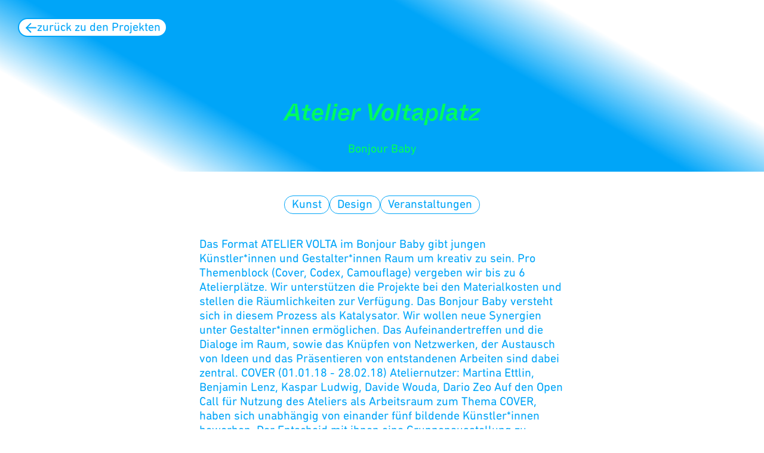

--- FILE ---
content_type: text/html
request_url: https://kulturkick.ch/projekte/atelier-voltaplatz
body_size: 3579
content:
<!DOCTYPE html>
<html lang="de">

<head>
	<meta charset="utf-8" />
	<meta name="viewport" content="width=device-width, initial-scale=1" />

	
		<link href="../_app/immutable/assets/0.ba518099.css" rel="stylesheet">
		<link href="../_app/immutable/assets/10.32d5fa14.css" rel="stylesheet">
		<link href="../_app/immutable/assets/stores.e9882c21.css" rel="stylesheet">
		<link href="../_app/immutable/assets/index.5d82f7c8.css" rel="stylesheet">
		<link href="../_app/immutable/assets/RichText.8049b012.css" rel="stylesheet">
		<link href="../_app/immutable/assets/SpinnerLoader.79bd155e.css" rel="stylesheet">
		<link href="../_app/immutable/assets/MetaSEOTags.c1a35198.css" rel="stylesheet"><title>Atelier Voltaplatz | GGG Kulturkick</title><!-- HEAD_svelte-epxy9d_START --><meta property="og:title" content="Atelier Voltaplatz | GGG Kulturkick"><meta name="twitter:title" content="Atelier Voltaplatz | GGG Kulturkick"><!-- HEAD_svelte-epxy9d_END --><!-- HEAD_svelte-bv9ctr_START --><meta property="og:image" content="https://kulturkick.ch/images/og_image.jpg"><meta property="og:type" content="website"><meta property="og:url" content="https://kulturkick.ch/projekte/atelier-voltaplatz"><meta property="og:description" content="Das Format ATELIER VOLTA im Bonjour Baby gibt jungen Künstler*innen und Gestalter*innen Raum um kreativ zu sein. Pro Themenblock (Cover, Codex, Camouflage) vergeben wir bis zu 6 Atelierplätze. Wir unterstützen die Projekte bei den Materialkosten und stellen die Räumlichkeiten zur Verfügung. Das Bonjour Baby versteht sich in diesem Prozess als Katalysator. Wir wollen neue Synergien unter Gestalter*innen ermöglichen. Das Aufeinandertreffen und die Dialoge im Raum, sowie das Knüpfen von Netzwerken, der Austausch von Ideen und das Präsentieren von entstandenen Arbeiten sind dabei zentral.  COVER (01.01.18 - 28.02.18) Ateliernutzer: Martina Ettlin, Benjamin Lenz, Kaspar Ludwig, Davide Wouda, Dario Zeo  Auf den Open Call für Nutzung des Ateliers als Arbeitsraum zum Thema COVER, haben sich unabhängig von einander fünf bildende Künstler*innen beworben. Der Entscheid mit ihnen eine Gruppenausstellung zu konzipieren fiel dementsprechend einfach.   CODEX (01.03.18 - 30.04.18) Ateliernutzer: Yann Martins, produkt.yves (Inti Zea, Marc Lohri und Sebastian Gebhart)  Partizipativ hiesst, die Nutzer*innen können mitentscheiden, wozu der Raum gebracht werden soll. Yann Martins ist auf das BB zugekommen, mit der Idee eines gratis Coding-Workshops.  Das Atelier-Format schien dafür perfekt. Wöchentlich traf sich über zwei Monate hinweg eine Gruppe begeisterter Coding-Anfänger*innen, um spielerisch die Grundlagen vom Coden zu lernen. In der Ausstellung konnten die Besucher*innen die entstandenen interaktiven Programme entdecken, indem sie QR-Codes die im und um das BB verteilt waren einscannten.  Das junge Kollektiv produkt.yves, bestehend aus Inti Zea, Marc Lohri und Sebastian Gebhart hat sich in den BB-Räumlichkeiten ausgetobt. Zeichnungsabende, Konzerte und gemeinsames Gestalten standen im Fokus. Die fotografische Dokumentation wurde an der Endausstellung gezeigt.   CAMOUFLAGE (01.05.18  - 30.06.18) Ateliernutzer: Sophia Fanid, Patrik Alvarez, Colin Barth  Das Camouflage Atelier setzte sich mit der Entstehung und Wert von Produkten in den Bereichen Kunst und Design auseinander: Im Ausstellungs-Prozess wurde ein vereinfachter Produktionsablauf mit Einbindung der Besucher*innen veranschaulicht. Vorgefertigten Einzelteile konnten zum individuellen Produkt gestaltet werden. Konzipierung, Vorbereitung und Durchführung fanden im Atelierprogramm des BB statt."><meta property="og:locale" content="de"><meta property="og:image:width" content="1200"><meta property="og:image:height" content="630"><meta property="og:image:alt" content="Projektbild: Atelier Voltaplatz"><meta name="twitter:image" content="https://kulturkick.ch/images/og_image.jpg"><meta name="twitter:description" content="Das Format ATELIER VOLTA im Bonjour Baby gibt jungen Künstler*innen und Gestalter*innen Raum um kreativ zu sein. Pro Themenblock (Cover, Codex, Camouflage) vergeben wir bis zu 6 Atelierplätze. Wir unterstützen die Projekte bei den Materialkosten und stellen die Räumlichkeiten zur Verfügung. Das Bonjour Baby versteht sich in diesem Prozess als Katalysator. Wir wollen neue Synergien unter Gestalter*innen ermöglichen. Das Aufeinandertreffen und die Dialoge im Raum, sowie das Knüpfen von Netzwerken, der Austausch von Ideen und das Präsentieren von entstandenen Arbeiten sind dabei zentral.  COVER (01.01.18 - 28.02.18) Ateliernutzer: Martina Ettlin, Benjamin Lenz, Kaspar Ludwig, Davide Wouda, Dario Zeo  Auf den Open Call für Nutzung des Ateliers als Arbeitsraum zum Thema COVER, haben sich unabhängig von einander fünf bildende Künstler*innen beworben. Der Entscheid mit ihnen eine Gruppenausstellung zu konzipieren fiel dementsprechend einfach.   CODEX (01.03.18 - 30.04.18) Ateliernutzer: Yann Martins, produkt.yves (Inti Zea, Marc Lohri und Sebastian Gebhart)  Partizipativ hiesst, die Nutzer*innen können mitentscheiden, wozu der Raum gebracht werden soll. Yann Martins ist auf das BB zugekommen, mit der Idee eines gratis Coding-Workshops.  Das Atelier-Format schien dafür perfekt. Wöchentlich traf sich über zwei Monate hinweg eine Gruppe begeisterter Coding-Anfänger*innen, um spielerisch die Grundlagen vom Coden zu lernen. In der Ausstellung konnten die Besucher*innen die entstandenen interaktiven Programme entdecken, indem sie QR-Codes die im und um das BB verteilt waren einscannten.  Das junge Kollektiv produkt.yves, bestehend aus Inti Zea, Marc Lohri und Sebastian Gebhart hat sich in den BB-Räumlichkeiten ausgetobt. Zeichnungsabende, Konzerte und gemeinsames Gestalten standen im Fokus. Die fotografische Dokumentation wurde an der Endausstellung gezeigt.   CAMOUFLAGE (01.05.18  - 30.06.18) Ateliernutzer: Sophia Fanid, Patrik Alvarez, Colin Barth  Das Camouflage Atelier setzte sich mit der Entstehung und Wert von Produkten in den Bereichen Kunst und Design auseinander: Im Ausstellungs-Prozess wurde ein vereinfachter Produktionsablauf mit Einbindung der Besucher*innen veranschaulicht. Vorgefertigten Einzelteile konnten zum individuellen Produkt gestaltet werden. Konzipierung, Vorbereitung und Durchführung fanden im Atelierprogramm des BB statt."><meta name="twitter:card" content="summary_large_image"><meta name="description" content="Das Format ATELIER VOLTA im Bonjour Baby gibt jungen Künstler*innen und Gestalter*innen Raum um kreativ zu sein. Pro Themenblock (Cover, Codex, Camouflage) vergeben wir bis zu 6 Atelierplätze. Wir unterstützen die Projekte bei den Materialkosten und stellen die Räumlichkeiten zur Verfügung. Das Bonjour Baby versteht sich in diesem Prozess als Katalysator. Wir wollen neue Synergien unter Gestalter*innen ermöglichen. Das Aufeinandertreffen und die Dialoge im Raum, sowie das Knüpfen von Netzwerken, der Austausch von Ideen und das Präsentieren von entstandenen Arbeiten sind dabei zentral.  COVER (01.01.18 - 28.02.18) Ateliernutzer: Martina Ettlin, Benjamin Lenz, Kaspar Ludwig, Davide Wouda, Dario Zeo  Auf den Open Call für Nutzung des Ateliers als Arbeitsraum zum Thema COVER, haben sich unabhängig von einander fünf bildende Künstler*innen beworben. Der Entscheid mit ihnen eine Gruppenausstellung zu konzipieren fiel dementsprechend einfach.   CODEX (01.03.18 - 30.04.18) Ateliernutzer: Yann Martins, produkt.yves (Inti Zea, Marc Lohri und Sebastian Gebhart)  Partizipativ hiesst, die Nutzer*innen können mitentscheiden, wozu der Raum gebracht werden soll. Yann Martins ist auf das BB zugekommen, mit der Idee eines gratis Coding-Workshops.  Das Atelier-Format schien dafür perfekt. Wöchentlich traf sich über zwei Monate hinweg eine Gruppe begeisterter Coding-Anfänger*innen, um spielerisch die Grundlagen vom Coden zu lernen. In der Ausstellung konnten die Besucher*innen die entstandenen interaktiven Programme entdecken, indem sie QR-Codes die im und um das BB verteilt waren einscannten.  Das junge Kollektiv produkt.yves, bestehend aus Inti Zea, Marc Lohri und Sebastian Gebhart hat sich in den BB-Räumlichkeiten ausgetobt. Zeichnungsabende, Konzerte und gemeinsames Gestalten standen im Fokus. Die fotografische Dokumentation wurde an der Endausstellung gezeigt.   CAMOUFLAGE (01.05.18  - 30.06.18) Ateliernutzer: Sophia Fanid, Patrik Alvarez, Colin Barth  Das Camouflage Atelier setzte sich mit der Entstehung und Wert von Produkten in den Bereichen Kunst und Design auseinander: Im Ausstellungs-Prozess wurde ein vereinfachter Produktionsablauf mit Einbindung der Besucher*innen veranschaulicht. Vorgefertigten Einzelteile konnten zum individuellen Produkt gestaltet werden. Konzipierung, Vorbereitung und Durchführung fanden im Atelierprogramm des BB statt."><meta name="author" content="GGG Kulturkick"><meta name="robots" content="index, follow"><!-- HEAD_svelte-bv9ctr_END -->

	<link rel="shortcut icon" href="../favicon.ico" type="image/x-icon">
	<link rel="icon" href="../favicon.ico" type="image/x-icon">

	<link rel="apple-touch-icon" type="image/png" sizes="57x57" href="../favicons/apple-icon-57x57.png">
	<link rel="apple-touch-icon" type="image/png" sizes="60x60" href="../favicons/apple-icon-60x60.png">
	<link rel="apple-touch-icon" type="image/png" sizes="72x72" href="../favicons/apple-icon-72x72.png">
	<link rel="apple-touch-icon" type="image/png" sizes="76x76" href="../favicons/apple-icon-76x76.png">
	<link rel="apple-touch-icon" type="image/png" sizes="114x114"
		href="../favicons/apple-icon-114x114.png">
	<link rel="apple-touch-icon" type="image/png" sizes="120x120"
		href="../favicons/apple-icon-120x120.png">
	<link rel="apple-touch-icon" type="image/png" sizes="144x144"
		href="../favicons/apple-icon-144x144.png">
	<link rel="apple-touch-icon" type="image/png" sizes="152x152"
		href="../favicons/apple-icon-152x152.png">
	<link rel="apple-touch-icon" type="image/png" sizes="180x180"
		href="../favicons/apple-icon-180x180.png">

	<link rel="icon" type="image/png" sizes="192x192" href="../favicons/android-icon-36x36.png">
	<link rel="icon" type="image/png" sizes="192x192" href="../favicons/android-icon-48x48.png">
	<link rel="icon" type="image/png" sizes="192x192" href="../favicons/android-icon-72x72.png">
	<link rel="icon" type="image/png" sizes="192x192" href="../favicons/android-icon-96x96.png">
	<link rel="icon" type="image/png" sizes="192x192" href="../favicons/android-icon-144x144.png">
	<link rel="icon" type="image/png" sizes="192x192" href="../favicons/android-icon-192x192.png">

	<link rel="icon" type="image/png" sizes="32x32" href="../favicons/favicon-32x32.png">
	<link rel="icon" type="image/png" sizes="96x96" href="../favicons/favicon-96x96.png">
	<link rel="icon" type="image/png" sizes="16x16" href="../favicons/favicon-16x16.png">

	<meta name="msapplication-TileColor" content="#ffffff">
	<meta name="msapplication-square70x70logo" content="../favicons/ms-icon-70x70.png" />
	<meta name="msapplication-square144x144logo" content="../favicons/ms-icon-144x144.png" />
	<meta name="msapplication-square150x150logo" content="../favicons/ms-icon-150x150.png" />
	<meta name="msapplication-square310x310logo" content="../favicons/ms-icon-310x310.png" />
	<meta name="msapplication-config" content="none" />
	<meta name="theme-color" content="#ffffff" />

</head>

<body data-sveltekit-preload-data="hover">
	<div id="svelte">    <div class="project svelte-1vosc2j"><header class="svelte-1vosc2j"><nav class="svelte-1vosc2j"><a href="/projekte" target="_self" class="svelte-h7nd5"><div class="button svelte-q4w0o2"><svg width="20" height="17" viewBox="0 0 20 17" fill="none" xmlns="http://www.w3.org/2000/svg" class="svelte-juiydw"><line x1="17.6992" y1="8.70712" x2="10.6282" y2="15.7782" stroke="#00A5F8" stroke-width="2" stroke-linecap="round"></line><line x1="17.6996" y1="8.70709" x2="10.6285" y2="1.63602" stroke="#00A5F8" stroke-width="2" stroke-linecap="round"></line><path d="M1.88574 8.55023L15.8857 8.55023" stroke="#00A5F8" stroke-width="2" stroke-linecap="round"></path></svg> zurück zu den Projekten </div> </a></nav>  <div class="title svelte-1vosc2j"><h1 class="svelte-1vosc2j">Atelier Voltaplatz</h1> <h2 class="svelte-1vosc2j">Bonjour Baby</h2></div> <div class="image svelte-1vosc2j"></div></header> <main class="svelte-1vosc2j"> <section class="project-details svelte-1vosc2j"><div class="details svelte-1vosc2j"><div class="details-content tags svelte-1vosc2j"><div class="tag svelte-1vosc2j">Kunst</div><div class="tag svelte-1vosc2j">Design</div><div class="tag svelte-1vosc2j">Veranstaltungen</div></div></div></section> <section class="text svelte-w9c4ua"> <div class="body svelte-w9c4ua"><!-- HTML_TAG_START -->Das Format ATELIER VOLTA im Bonjour Baby gibt jungen Künstler*innen und Gestalter*innen Raum um kreativ zu sein. Pro Themenblock (Cover, Codex, Camouflage) vergeben wir bis zu 6 Atelierplätze. Wir unterstützen die Projekte bei den Materialkosten und stellen die Räumlichkeiten zur Verfügung. Das Bonjour Baby versteht sich in diesem Prozess als Katalysator. Wir wollen neue Synergien unter Gestalter*innen ermöglichen. Das Aufeinandertreffen und die Dialoge im Raum, sowie das Knüpfen von Netzwerken, der Austausch von Ideen und das Präsentieren von entstandenen Arbeiten sind dabei zentral.  COVER (01.01.18 - 28.02.18) Ateliernutzer: Martina Ettlin, Benjamin Lenz, Kaspar Ludwig, Davide Wouda, Dario Zeo  Auf den Open Call für Nutzung des Ateliers als Arbeitsraum zum Thema COVER, haben sich unabhängig von einander fünf bildende Künstler*innen beworben. Der Entscheid mit ihnen eine Gruppenausstellung zu konzipieren fiel dementsprechend einfach.   CODEX (01.03.18 - 30.04.18) Ateliernutzer: Yann Martins, produkt.yves (Inti Zea, Marc Lohri und Sebastian Gebhart)  Partizipativ hiesst, die Nutzer*innen können mitentscheiden, wozu der Raum gebracht werden soll. Yann Martins ist auf das BB zugekommen, mit der Idee eines gratis Coding-Workshops.  Das Atelier-Format schien dafür perfekt. Wöchentlich traf sich über zwei Monate hinweg eine Gruppe begeisterter Coding-Anfänger*innen, um spielerisch die Grundlagen vom Coden zu lernen. In der Ausstellung konnten die Besucher*innen die entstandenen interaktiven Programme entdecken, indem sie QR-Codes die im und um das BB verteilt waren einscannten.  Das junge Kollektiv produkt.yves, bestehend aus Inti Zea, Marc Lohri und Sebastian Gebhart hat sich in den BB-Räumlichkeiten ausgetobt. Zeichnungsabende, Konzerte und gemeinsames Gestalten standen im Fokus. Die fotografische Dokumentation wurde an der Endausstellung gezeigt.   CAMOUFLAGE (01.05.18  - 30.06.18) Ateliernutzer: Sophia Fanid, Patrik Alvarez, Colin Barth  Das Camouflage Atelier setzte sich mit der Entstehung und Wert von Produkten in den Bereichen Kunst und Design auseinander: Im Ausstellungs-Prozess wurde ein vereinfachter Produktionsablauf mit Einbindung der Besucher*innen veranschaulicht. Vorgefertigten Einzelteile konnten zum individuellen Produkt gestaltet werden. Konzipierung, Vorbereitung und Durchführung fanden im Atelierprogramm des BB statt.<!-- HTML_TAG_END --></div> </section> <section class="project-details svelte-1vosc2j"> <div class="details svelte-1vosc2j"><div class="details-title svelte-1vosc2j" data-svelte-h="svelte-r7ojw">Projektdauer</div> <div class="details-content svelte-1vosc2j">01.09.2017 - 30.06.2018</div></div> <div class="details svelte-1vosc2j"><div class="details-title svelte-1vosc2j" data-svelte-h="svelte-httiel">Unterstützt mit</div> <div class="details-content svelte-1vosc2j">CHF 4’000</div></div>  <div class="details svelte-1vosc2j"></div></section></main> <footer class="svelte-1vosc2j"><nav><a href="/projekte" target="_self" class="svelte-h7nd5"><div class="button svelte-q4w0o2"><svg width="20" height="17" viewBox="0 0 20 17" fill="none" xmlns="http://www.w3.org/2000/svg" class="svelte-juiydw"><line x1="17.6992" y1="8.70712" x2="10.6282" y2="15.7782" stroke="#00A5F8" stroke-width="2" stroke-linecap="round"></line><line x1="17.6996" y1="8.70709" x2="10.6285" y2="1.63602" stroke="#00A5F8" stroke-width="2" stroke-linecap="round"></line><path d="M1.88574 8.55023L15.8857 8.55023" stroke="#00A5F8" stroke-width="2" stroke-linecap="round"></path></svg> zurück zu den Projekten </div> </a></nav></footer></div> 
			
			<script>
				{
					__sveltekit_al9yvy = {
						base: new URL("..", location).pathname.slice(0, -1),
						env: {}
					};

					const element = document.currentScript.parentElement;

					const data = [null,null,{"type":"data","data":{content:{data:[{id:225,attributes:{projectStart:"2017-09-01",projectEnd:"2018-06-30",title:"Atelier Voltaplatz",subTitle:"Bonjour Baby",description:"Das Format ATELIER VOLTA im Bonjour Baby gibt jungen Künstler*innen und Gestalter*innen Raum um kreativ zu sein. Pro Themenblock (Cover, Codex, Camouflage) vergeben wir bis zu 6 Atelierplätze. Wir unterstützen die Projekte bei den Materialkosten und stellen die Räumlichkeiten zur Verfügung. Das Bonjour Baby versteht sich in diesem Prozess als Katalysator. Wir wollen neue Synergien unter Gestalter*innen ermöglichen. Das Aufeinandertreffen und die Dialoge im Raum, sowie das Knüpfen von Netzwerken, der Austausch von Ideen und das Präsentieren von entstandenen Arbeiten sind dabei zentral.  COVER (01.01.18 - 28.02.18) Ateliernutzer: Martina Ettlin, Benjamin Lenz, Kaspar Ludwig, Davide Wouda, Dario Zeo  Auf den Open Call für Nutzung des Ateliers als Arbeitsraum zum Thema COVER, haben sich unabhängig von einander fünf bildende Künstler*innen beworben. Der Entscheid mit ihnen eine Gruppenausstellung zu konzipieren fiel dementsprechend einfach.   CODEX (01.03.18 - 30.04.18) Ateliernutzer: Yann Martins, produkt.yves (Inti Zea, Marc Lohri und Sebastian Gebhart)  Partizipativ hiesst, die Nutzer*innen können mitentscheiden, wozu der Raum gebracht werden soll. Yann Martins ist auf das BB zugekommen, mit der Idee eines gratis Coding-Workshops.  Das Atelier-Format schien dafür perfekt. Wöchentlich traf sich über zwei Monate hinweg eine Gruppe begeisterter Coding-Anfänger*innen, um spielerisch die Grundlagen vom Coden zu lernen. In der Ausstellung konnten die Besucher*innen die entstandenen interaktiven Programme entdecken, indem sie QR-Codes die im und um das BB verteilt waren einscannten.  Das junge Kollektiv produkt.yves, bestehend aus Inti Zea, Marc Lohri und Sebastian Gebhart hat sich in den BB-Räumlichkeiten ausgetobt. Zeichnungsabende, Konzerte und gemeinsames Gestalten standen im Fokus. Die fotografische Dokumentation wurde an der Endausstellung gezeigt.   CAMOUFLAGE (01.05.18  - 30.06.18) Ateliernutzer: Sophia Fanid, Patrik Alvarez, Colin Barth  Das Camouflage Atelier setzte sich mit der Entstehung und Wert von Produkten in den Bereichen Kunst und Design auseinander: Im Ausstellungs-Prozess wurde ein vereinfachter Produktionsablauf mit Einbindung der Besucher*innen veranschaulicht. Vorgefertigten Einzelteile konnten zum individuellen Produkt gestaltet werden. Konzipierung, Vorbereitung und Durchführung fanden im Atelierprogramm des BB statt.",grantAmount:4000,slug:"atelier-voltaplatz",createdAt:"2023-08-31T12:12:06.533Z",updatedAt:"2023-10-12T14:48:08.685Z",publishedAt:"2023-08-31T13:22:22.645Z",sharedName:"",sharedPhoneNumber:"",sharedEmail:"",numTypes:3,image:{data:null},team:[],links:[],types:{data:[{id:9,attributes:{title:"Kunst",createdAt:"2023-08-31T12:12:03.319Z",updatedAt:"2023-08-31T12:12:07.303Z",publishedAt:"2023-08-31T12:12:35.572Z"}},{id:8,attributes:{title:"Design",createdAt:"2023-08-31T12:12:03.314Z",updatedAt:"2023-08-31T12:12:07.295Z",publishedAt:"2023-08-31T12:12:35.572Z"}},{id:2,attributes:{title:"Veranstaltungen",createdAt:"2023-08-31T12:12:03.278Z",updatedAt:"2023-08-31T12:12:07.257Z",publishedAt:"2023-08-31T12:12:35.572Z"}}]},sharedLink:null}}],meta:{pagination:{page:1,pageSize:25,pageCount:1,total:1}}},meta:{data:{id:4,attributes:{keywords:null,description:"GGG Kulturkick unterstützt Ideen von jungen Menschen in Basel vom Anfang bis zum Schluss. Wir bieten dir Beratungen, Projektgelder, Workshops und ein Netzwerk.",author:"GGG Kulturkick",createdAt:"2023-05-23T07:33:21.080Z",updatedAt:"2023-09-28T15:01:01.321Z",publishedAt:"2023-05-23T07:33:21.536Z"}},meta:{}}},"uses":{"params":["project"]}}];

					Promise.all([
						import("../_app/immutable/entry/start.2048d9db.js"),
						import("../_app/immutable/entry/app.5b6c28cd.js")
					]).then(([kit, app]) => {
						kit.start(app, element, {
							node_ids: [0, 5, 10],
							data,
							form: null,
							error: null
						});
					});
				}
			</script>
		</div>
</body>

</html>

--- FILE ---
content_type: text/css
request_url: https://kulturkick.ch/_app/immutable/assets/0.ba518099.css
body_size: 1676
content:
@font-face{font-family:ABC Whyte;src:url(../../../fonts/ABCWhyteInktrap-MediumItalic.otf) format("opentype"),url(../../../fonts/ABCWhyteInktrap-MediumItalic.woff) format("woff"),url(../../../fonts/ABCWhyteInktrap-MediumItalic.woff2) format("woff2");font-display:swap;font-weight:400}@font-face{font-family:DIN Next Rounded Light;src:url(../../../fonts/DINNextRoundedLTPro-Light-300.otf) format("opentype");font-display:swap;font-weight:300}@font-face{font-family:DIN Next Rounded Regular;src:url(../../../fonts/DINNextRoundedLTPro-Regular-400.otf) format("opentype");font-display:swap;font-weight:400}@font-face{font-family:DIN Next Rounded Regular;src:url(../../../fonts/DINNextRoundedLTPro-Medium-500.otf) format("opentype");font-display:swap;font-weight:500}/*! normalize.css v8.0.1 | MIT License | github.com/necolas/normalize.css */html{line-height:1.15;-webkit-text-size-adjust:100%}body{margin:0}main{display:block}h1{font-size:2em;margin:.67em 0}hr{box-sizing:content-box;height:0;overflow:visible}pre{font-family:monospace,monospace;font-size:1em}a{background-color:transparent}abbr[title]{border-bottom:none;text-decoration:underline;text-decoration:underline dotted}b,strong{font-weight:bolder}code,kbd,samp{font-family:monospace,monospace;font-size:1em}small{font-size:80%}sub,sup{font-size:75%;line-height:0;position:relative;vertical-align:baseline}sub{bottom:-.25em}sup{top:-.5em}img{border-style:none}button,input,optgroup,select,textarea{font-family:inherit;font-size:100%;line-height:1.15;margin:0}button,input{overflow:visible}button,select{text-transform:none}button,[type=button],[type=reset],[type=submit]{-webkit-appearance:button}button::-moz-focus-inner,[type=button]::-moz-focus-inner,[type=reset]::-moz-focus-inner,[type=submit]::-moz-focus-inner{border-style:none;padding:0}button:-moz-focusring,[type=button]:-moz-focusring,[type=reset]:-moz-focusring,[type=submit]:-moz-focusring{outline:1px dotted ButtonText}fieldset{padding:.35em .75em .625em}legend{box-sizing:border-box;color:inherit;display:table;max-width:100%;padding:0;white-space:normal}progress{vertical-align:baseline}textarea{overflow:auto}[type=checkbox],[type=radio]{box-sizing:border-box;padding:0}[type=number]::-webkit-inner-spin-button,[type=number]::-webkit-outer-spin-button{height:auto}[type=search]{-webkit-appearance:textfield;outline-offset:-2px}[type=search]::-webkit-search-decoration{-webkit-appearance:none}::-webkit-file-upload-button{-webkit-appearance:button;font:inherit}details{display:block}summary{display:list-item}template{display:none}[hidden]{display:none}html,body{margin:0;padding:0;font-family:DIN Next Rounded Regular,sans-serif;color:var(--main-color);font-size:var(--p-fs);line-height:var(--p-lh);-webkit-hyphens:auto;hyphens:auto}h1,h2,h3,h4,p{font-weight:400;letter-spacing:0px}h1{font-size:var(--h1-fs);line-height:var(--h1-lh)}h2,h3{font-size:var(--h2-fs);line-height:var(--h2-lh)}h4{font-size:var(--p-fs);line-height:var(--p-lh)}p{font-size:var(--p-fs);line-height:var(--p-lh);margin:15px 0}em{font-size:var(--em-fs);line-height:var(--em-lh)}a{color:var(--main-color);text-decoration:none}nav ul{margin:0;padding:0}nav li{list-style:none}table tr td{min-width:120px;padding-bottom:2px}textarea{resize:vertical}details>summary{cursor:pointer;list-style:none}details>summary::-webkit-details-marker{display:none}*:focus{outline:none}::selection{color:#fff;background:var(--pink-color)}:root{--main-color: var(--blue-color-rgba);--main-color-transparent: var(--blue-color-rgba-transparent);--secondary-color: #000;--blue-color: #00a5f8;--blue-color-rgba: rgba(0, 165, 248, 1);--blue-color-rgba-transparent: rgba(0, 165, 248, 0);--violet-color: #e8cbff;--yellow-color: #edff23;--green-color: #00ff5d;--pink-color: #ff6af0;--h1-fs: 150px;--h1-lh: 150px;--h2-fs: 40px;--h2-lh: 40px;--p-fs: 20px;--p-lh: 24px;--em-fs: 44px;--em-lh: 46px;--text-max-width: 672px;--slogan-max-width: 1400px;--header-height: 130px;--header-height-mobile: 83px;--news-title-max-width: 1400px;--news-teaser-max-width: 900px;--padding: 30px;--padding-mobile: 20px}@media screen and (max-width: 1280px){:root{--h1-fs: 120px;--h1-lh: 120px}}@media scree and (max-width: 990px){:root{--h1-fs: 80px;--h1-lh: 80px}}@media screen and (max-width: 768px){:root{--em-fs: 30px;--em-lh: 30px}}@media screen and (max-width: 700px){:root{--h1-fs: 60px;--h1-lh: 60px}}@media screen and (max-width: 568px){:root{--h2-fs: 24px;--h2-lh: 24px;--p-fs: 18px;--p-lh: 22px;--em-fs: 22px;--em-lh: 22px;--padding: 20px}}@media screen and (max-width: 420px){:root{--h1-fs: 45px;--h1-lh: 45px}}@media screen and (max-width: 330px){:root{--h1-fs: 35px;--h1-lh: 35px}}details+.teaser,.teaser+details{border-top:solid 2px white!important}details+details{border-top:solid 2px white!important}details[open]+details,details[open]+.teaser{border-top:solid 0px!important}details+.download{border-top:none!important}.download+.download{border-top:none!important}.download+details{border-top:none!important}.newsbanner+.newsbanner{border-top:none!important}div+h1{margin-top:40px!important}@media screen and (hover: none) and (max-width: 568px){.projects+.teaser{border-top:solid 2px white!important}}


--- FILE ---
content_type: text/css
request_url: https://kulturkick.ch/_app/immutable/assets/10.32d5fa14.css
body_size: 900
content:
.project.svelte-1vosc2j.svelte-1vosc2j{margin:0;padding:0;width:100%;min-height:100vh;display:grid;grid-template-rows:auto 1fr auto}header.svelte-1vosc2j.svelte-1vosc2j{width:100%;background:linear-gradient(30deg,rgba(0,165,248,0) 16.41%,var(--blue-color-rgba) 30.65%,var(--blue-color-rgba) 49.53%,var(--blue-color-rgba) 64.92%,rgba(0,165,248,0) 79.46%);display:grid;box-sizing:border-box}.star.svelte-1vosc2j.svelte-1vosc2j{position:absolute;top:20px;left:50%;transform:translate(-50%);height:42px;width:42px;z-index:1}.inline-star.svelte-1vosc2j.svelte-1vosc2j{text-align:center;height:42px;color:var(--main-color)}.inline-star.top.svelte-1vosc2j.svelte-1vosc2j,.inline-star.bottom.svelte-1vosc2j.svelte-1vosc2j{margin-top:50px;margin-bottom:50px}main.svelte-1vosc2j.svelte-1vosc2j{display:block}.image.svelte-1vosc2j.svelte-1vosc2j{margin-top:25px;width:min(950px,100%);max-height:min(627px,66vw);aspect-ratio:16 / 9;justify-self:center}.title.svelte-1vosc2j.svelte-1vosc2j{padding:0 var(--padding);padding-top:77px;text-align:center;display:grid;align-content:space-between;height:100%;color:#00ff5d;box-sizing:border-box}h1.svelte-1vosc2j.svelte-1vosc2j{margin:0;font-size:var(--h2-fs);line-height:var(--h2-lh);font-family:ABC Whyte}h2.svelte-1vosc2j.svelte-1vosc2j{margin:0;margin-top:var(--padding);font-size:var(--p-fs);line-height:var(--p-lh)}.image-credits.svelte-1vosc2j.svelte-1vosc2j{display:flex;justify-content:center;padding:1em;font-size:12px;line-height:15px}.project-details.svelte-1vosc2j.svelte-1vosc2j{display:grid;justify-items:center;row-gap:20px;width:100%;margin:50px 0;box-sizing:border-box}.details.svelte-1vosc2j.svelte-1vosc2j{width:min(var(--text-max-width),100%);padding:0 var(--padding);box-sizing:border-box;font-size:var(--p-fs);line-height:var(--p-lh)}.details-title.svelte-1vosc2j.svelte-1vosc2j{font-weight:bolder}.details-content.svelte-1vosc2j.svelte-1vosc2j{display:grid;row-gap:15px;-webkit-hyphens:none;hyphens:none}.team-content.svelte-1vosc2j.svelte-1vosc2j{row-gap:0}.links.svelte-1vosc2j.svelte-1vosc2j{margin-top:-25px;margin-bottom:50px}.details-links.svelte-1vosc2j.svelte-1vosc2j{padding-top:10px;display:grid;row-gap:10px;align-items:flex-start;justify-content:left;text-align:left}address.svelte-1vosc2j.svelte-1vosc2j{font-style:normal}footer.svelte-1vosc2j.svelte-1vosc2j,header.svelte-1vosc2j>nav.svelte-1vosc2j{padding:var(--padding)}.tags.svelte-1vosc2j.svelte-1vosc2j{display:flex;justify-content:center;flex-direction:row;flex-wrap:wrap;gap:15px;margin:-10px 0}.tag.svelte-1vosc2j.svelte-1vosc2j{border:solid 1px var(--main-color);border-radius:35px;padding:3px 12px 2px}@media screen and (max-width: 1024px){.star.svelte-1vosc2j.svelte-1vosc2j{top:70px}}@media screen and (max-width: 568px){.star.svelte-1vosc2j.svelte-1vosc2j{width:30px;height:30px}.inline-star.svelte-1vosc2j.svelte-1vosc2j{height:30px}.inline-star.top.svelte-1vosc2j.svelte-1vosc2j{margin-top:50px;margin-bottom:20px}.inline-star.bottom.svelte-1vosc2j.svelte-1vosc2j{margin-top:20px;margin-bottom:50px}h1.svelte-1vosc2j.svelte-1vosc2j{margin:0;font-size:27px;line-height:27px}h2.svelte-1vosc2j.svelte-1vosc2j{font-size:18px;line-height:21px}.image.svelte-1vosc2j.svelte-1vosc2j{aspect-ratio:unset}}


--- FILE ---
content_type: text/css
request_url: https://kulturkick.ch/_app/immutable/assets/stores.e9882c21.css
body_size: 197
content:
svg.svelte-x6ssd9{height:100%}svg.svelte-juiydw{height:100%;transform:scaleX(-1)}.button.svelte-q4w0o2{background:white;cursor:pointer;color:var(--main-color);border:1.5px solid var(--main-color);border-radius:35px;display:inline-flex;justify-content:center;align-items:center;padding:3px 10px 2px;gap:5px;margin:0 auto}.button.svelte-q4w0o2:hover{background:linear-gradient(45deg,white 0%,var(--green-color) 20%,var(--yellow-color) 40%,white 60%,var(--violet-color) 80%,white 100%)}.button.active.svelte-q4w0o2{background:var(--main-color);color:#fff}a.svelte-h7nd5{margin:0 auto}a.noMargin.svelte-h7nd5{margin:0}


--- FILE ---
content_type: text/css
request_url: https://kulturkick.ch/_app/immutable/assets/index.5d82f7c8.css
body_size: 73
content:
h2.svelte-17iuz04{margin:0;padding:0;word-break:break-word;font-size:var(--h2-fs);line-height:var(--h2-lh);text-align:center;font-family:DIN Next Rounded Regular,sans-serif;scroll-margin-top:calc(var(--header-height) + 100px)}.hover.svelte-17iuz04{color:var(--main-color)}


--- FILE ---
content_type: text/css
request_url: https://kulturkick.ch/_app/immutable/assets/RichText.8049b012.css
body_size: 93
content:
.text.svelte-w9c4ua{display:grid;justify-items:center;width:100%;margin:50px 0}.title.svelte-w9c4ua{margin-bottom:5px}.body.svelte-w9c4ua{width:min(var(--text-max-width),100%);padding:0 var(--padding);box-sizing:border-box;word-break:break-word}@media screen and (max-width: 768px){.text.svelte-w9c4ua{-webkit-hyphens:auto;hyphens:auto}}


--- FILE ---
content_type: text/css
request_url: https://kulturkick.ch/_app/immutable/assets/SpinnerLoader.79bd155e.css
body_size: 119
content:
img.svelte-sif18i{max-width:100%;margin:0 auto;display:block}img.cover.svelte-sif18i{width:100%;height:100%;-o-object-fit:cover;object-fit:cover}.wrapper.svelte-4aszt4{display:grid;justify-content:center;align-content:center;padding:80px}.loader.svelte-4aszt4{width:120px;display:flex;justify-content:center;align-items:center;animation:svelte-4aszt4-spin 1.8s linear infinite}@keyframes svelte-4aszt4-spin{0%{transform:rotate(0)}to{transform:rotate(360deg)}}


--- FILE ---
content_type: text/css
request_url: https://kulturkick.ch/_app/immutable/assets/MetaSEOTags.c1a35198.css
body_size: -49
content:
svg.svelte-wsotkm{height:100%}path.svelte-wsotkm{fill:var(--main-color)}path.green.svelte-wsotkm{fill:var(--green-color)}


--- FILE ---
content_type: text/css
request_url: https://kulturkick.ch/_app/immutable/assets/1.41b20f69.css
body_size: -30
content:
.error.svelte-129i4vs{width:min(var(--text-max-width),100%);padding:0 30px;box-sizing:border-box}


--- FILE ---
content_type: application/javascript
request_url: https://kulturkick.ch/_app/immutable/chunks/timezone.a756e673.js
body_size: 4811
content:
import{c as B,g as G}from"./index.098b4ac9.js";var R={exports:{}};(function(A,Q){(function(I,Y){A.exports=Y()})(B,function(){var I=1e3,Y=6e4,E=36e5,N="millisecond",D="second",O="minute",f="hour",b="day",k="week",w="month",$="quarter",m="year",h="date",r="Invalid Date",c=/^(\d{4})[-/]?(\d{1,2})?[-/]?(\d{0,2})[Tt\s]*(\d{1,2})?:?(\d{1,2})?:?(\d{1,2})?[.:]?(\d+)?$/,S=/\[([^\]]+)]|Y{1,4}|M{1,4}|D{1,2}|d{1,4}|H{1,2}|h{1,2}|a|A|m{1,2}|s{1,2}|Z{1,2}|SSS/g,v={name:"en",weekdays:"Sunday_Monday_Tuesday_Wednesday_Thursday_Friday_Saturday".split("_"),months:"January_February_March_April_May_June_July_August_September_October_November_December".split("_"),ordinal:function(s){var n=["th","st","nd","rd"],t=s%100;return"["+s+(n[(t-20)%10]||n[t]||n[0])+"]"}},g=function(s,n,t){var i=String(s);return!i||i.length>=n?s:""+Array(n+1-i.length).join(t)+s},H={s:g,z:function(s){var n=-s.utcOffset(),t=Math.abs(n),i=Math.floor(t/60),e=t%60;return(n<=0?"+":"-")+g(i,2,"0")+":"+g(e,2,"0")},m:function s(n,t){if(n.date()<t.date())return-s(t,n);var i=12*(t.year()-n.year())+(t.month()-n.month()),e=n.clone().add(i,w),u=t-e<0,a=n.clone().add(i+(u?-1:1),w);return+(-(i+(t-e)/(u?e-a:a-e))||0)},a:function(s){return s<0?Math.ceil(s)||0:Math.floor(s)},p:function(s){return{M:w,y:m,w:k,d:b,D:h,h:f,m:O,s:D,ms:N,Q:$}[s]||String(s||"").toLowerCase().replace(/s$/,"")},u:function(s){return s===void 0}},p="en",T={};T[p]=v;var _="$isDayjsObject",L=function(s){return s instanceof P||!(!s||!s[_])},C=function s(n,t,i){var e;if(!n)return p;if(typeof n=="string"){var u=n.toLowerCase();T[u]&&(e=u),t&&(T[u]=t,e=u);var a=n.split("-");if(!e&&a.length>1)return s(a[0])}else{var l=n.name;T[l]=n,e=l}return!i&&e&&(p=e),e||!i&&p},d=function(s,n){if(L(s))return s.clone();var t=typeof n=="object"?n:{};return t.date=s,t.args=arguments,new P(t)},o=H;o.l=C,o.i=L,o.w=function(s,n){return d(s,{locale:n.$L,utc:n.$u,x:n.$x,$offset:n.$offset})};var P=function(){function s(t){this.$L=C(t.locale,null,!0),this.parse(t),this.$x=this.$x||t.x||{},this[_]=!0}var n=s.prototype;return n.parse=function(t){this.$d=function(i){var e=i.date,u=i.utc;if(e===null)return new Date(NaN);if(o.u(e))return new Date;if(e instanceof Date)return new Date(e);if(typeof e=="string"&&!/Z$/i.test(e)){var a=e.match(c);if(a){var l=a[2]-1||0,M=(a[7]||"0").substring(0,3);return u?new Date(Date.UTC(a[1],l,a[3]||1,a[4]||0,a[5]||0,a[6]||0,M)):new Date(a[1],l,a[3]||1,a[4]||0,a[5]||0,a[6]||0,M)}}return new Date(e)}(t),this.init()},n.init=function(){var t=this.$d;this.$y=t.getFullYear(),this.$M=t.getMonth(),this.$D=t.getDate(),this.$W=t.getDay(),this.$H=t.getHours(),this.$m=t.getMinutes(),this.$s=t.getSeconds(),this.$ms=t.getMilliseconds()},n.$utils=function(){return o},n.isValid=function(){return this.$d.toString()!==r},n.isSame=function(t,i){var e=d(t);return this.startOf(i)<=e&&e<=this.endOf(i)},n.isAfter=function(t,i){return d(t)<this.startOf(i)},n.isBefore=function(t,i){return this.endOf(i)<d(t)},n.$g=function(t,i,e){return o.u(t)?this[i]:this.set(e,t)},n.unix=function(){return Math.floor(this.valueOf()/1e3)},n.valueOf=function(){return this.$d.getTime()},n.startOf=function(t,i){var e=this,u=!!o.u(i)||i,a=o.p(t),l=function(W,z){var Z=o.w(e.$u?Date.UTC(e.$y,z,W):new Date(e.$y,z,W),e);return u?Z:Z.endOf(b)},M=function(W,z){return o.w(e.toDate()[W].apply(e.toDate("s"),(u?[0,0,0,0]:[23,59,59,999]).slice(z)),e)},y=this.$W,x=this.$M,U=this.$D,F="set"+(this.$u?"UTC":"");switch(a){case m:return u?l(1,0):l(31,11);case w:return u?l(1,x):l(0,x+1);case k:var j=this.$locale().weekStart||0,J=(y<j?y+7:y)-j;return l(u?U-J:U+(6-J),x);case b:case h:return M(F+"Hours",0);case f:return M(F+"Minutes",1);case O:return M(F+"Seconds",2);case D:return M(F+"Milliseconds",3);default:return this.clone()}},n.endOf=function(t){return this.startOf(t,!1)},n.$set=function(t,i){var e,u=o.p(t),a="set"+(this.$u?"UTC":""),l=(e={},e[b]=a+"Date",e[h]=a+"Date",e[w]=a+"Month",e[m]=a+"FullYear",e[f]=a+"Hours",e[O]=a+"Minutes",e[D]=a+"Seconds",e[N]=a+"Milliseconds",e)[u],M=u===b?this.$D+(i-this.$W):i;if(u===w||u===m){var y=this.clone().set(h,1);y.$d[l](M),y.init(),this.$d=y.set(h,Math.min(this.$D,y.daysInMonth())).$d}else l&&this.$d[l](M);return this.init(),this},n.set=function(t,i){return this.clone().$set(t,i)},n.get=function(t){return this[o.p(t)]()},n.add=function(t,i){var e,u=this;t=Number(t);var a=o.p(i),l=function(x){var U=d(u);return o.w(U.date(U.date()+Math.round(x*t)),u)};if(a===w)return this.set(w,this.$M+t);if(a===m)return this.set(m,this.$y+t);if(a===b)return l(1);if(a===k)return l(7);var M=(e={},e[O]=Y,e[f]=E,e[D]=I,e)[a]||1,y=this.$d.getTime()+t*M;return o.w(y,this)},n.subtract=function(t,i){return this.add(-1*t,i)},n.format=function(t){var i=this,e=this.$locale();if(!this.isValid())return e.invalidDate||r;var u=t||"YYYY-MM-DDTHH:mm:ssZ",a=o.z(this),l=this.$H,M=this.$m,y=this.$M,x=e.weekdays,U=e.months,F=e.meridiem,j=function(z,Z,V,q){return z&&(z[Z]||z(i,u))||V[Z].slice(0,q)},J=function(z){return o.s(l%12||12,z,"0")},W=F||function(z,Z,V){var q=z<12?"AM":"PM";return V?q.toLowerCase():q};return u.replace(S,function(z,Z){return Z||function(V){switch(V){case"YY":return String(i.$y).slice(-2);case"YYYY":return o.s(i.$y,4,"0");case"M":return y+1;case"MM":return o.s(y+1,2,"0");case"MMM":return j(e.monthsShort,y,U,3);case"MMMM":return j(U,y);case"D":return i.$D;case"DD":return o.s(i.$D,2,"0");case"d":return String(i.$W);case"dd":return j(e.weekdaysMin,i.$W,x,2);case"ddd":return j(e.weekdaysShort,i.$W,x,3);case"dddd":return x[i.$W];case"H":return String(l);case"HH":return o.s(l,2,"0");case"h":return J(1);case"hh":return J(2);case"a":return W(l,M,!0);case"A":return W(l,M,!1);case"m":return String(M);case"mm":return o.s(M,2,"0");case"s":return String(i.$s);case"ss":return o.s(i.$s,2,"0");case"SSS":return o.s(i.$ms,3,"0");case"Z":return a}return null}(z)||a.replace(":","")})},n.utcOffset=function(){return 15*-Math.round(this.$d.getTimezoneOffset()/15)},n.diff=function(t,i,e){var u,a=this,l=o.p(i),M=d(t),y=(M.utcOffset()-this.utcOffset())*Y,x=this-M,U=function(){return o.m(a,M)};switch(l){case m:u=U()/12;break;case w:u=U();break;case $:u=U()/3;break;case k:u=(x-y)/6048e5;break;case b:u=(x-y)/864e5;break;case f:u=x/E;break;case O:u=x/Y;break;case D:u=x/I;break;default:u=x}return e?u:o.a(u)},n.daysInMonth=function(){return this.endOf(w).$D},n.$locale=function(){return T[this.$L]},n.locale=function(t,i){if(!t)return this.$L;var e=this.clone(),u=C(t,i,!0);return u&&(e.$L=u),e},n.clone=function(){return o.w(this.$d,this)},n.toDate=function(){return new Date(this.valueOf())},n.toJSON=function(){return this.isValid()?this.toISOString():null},n.toISOString=function(){return this.$d.toISOString()},n.toString=function(){return this.$d.toUTCString()},s}(),K=P.prototype;return d.prototype=K,[["$ms",N],["$s",D],["$m",O],["$H",f],["$W",b],["$M",w],["$y",m],["$D",h]].forEach(function(s){K[s[1]]=function(n){return this.$g(n,s[0],s[1])}}),d.extend=function(s,n){return s.$i||(s(n,P,d),s.$i=!0),d},d.locale=C,d.isDayjs=L,d.unix=function(s){return d(1e3*s)},d.en=T[p],d.Ls=T,d.p={},d})})(R);var et=R.exports;const st=G(et);var X={exports:{}};(function(A,Q){(function(I,Y){A.exports=Y()})(B,function(){var I="minute",Y=/[+-]\d\d(?::?\d\d)?/g,E=/([+-]|\d\d)/g;return function(N,D,O){var f=D.prototype;O.utc=function(r){var c={date:r,utc:!0,args:arguments};return new D(c)},f.utc=function(r){var c=O(this.toDate(),{locale:this.$L,utc:!0});return r?c.add(this.utcOffset(),I):c},f.local=function(){return O(this.toDate(),{locale:this.$L,utc:!1})};var b=f.parse;f.parse=function(r){r.utc&&(this.$u=!0),this.$utils().u(r.$offset)||(this.$offset=r.$offset),b.call(this,r)};var k=f.init;f.init=function(){if(this.$u){var r=this.$d;this.$y=r.getUTCFullYear(),this.$M=r.getUTCMonth(),this.$D=r.getUTCDate(),this.$W=r.getUTCDay(),this.$H=r.getUTCHours(),this.$m=r.getUTCMinutes(),this.$s=r.getUTCSeconds(),this.$ms=r.getUTCMilliseconds()}else k.call(this)};var w=f.utcOffset;f.utcOffset=function(r,c){var S=this.$utils().u;if(S(r))return this.$u?0:S(this.$offset)?w.call(this):this.$offset;if(typeof r=="string"&&(r=function(p){p===void 0&&(p="");var T=p.match(Y);if(!T)return null;var _=(""+T[0]).match(E)||["-",0,0],L=_[0],C=60*+_[1]+ +_[2];return C===0?0:L==="+"?C:-C}(r),r===null))return this;var v=Math.abs(r)<=16?60*r:r,g=this;if(c)return g.$offset=v,g.$u=r===0,g;if(r!==0){var H=this.$u?this.toDate().getTimezoneOffset():-1*this.utcOffset();(g=this.local().add(v+H,I)).$offset=v,g.$x.$localOffset=H}else g=this.utc();return g};var $=f.format;f.format=function(r){var c=r||(this.$u?"YYYY-MM-DDTHH:mm:ss[Z]":"");return $.call(this,c)},f.valueOf=function(){var r=this.$utils().u(this.$offset)?0:this.$offset+(this.$x.$localOffset||this.$d.getTimezoneOffset());return this.$d.valueOf()-6e4*r},f.isUTC=function(){return!!this.$u},f.toISOString=function(){return this.toDate().toISOString()},f.toString=function(){return this.toDate().toUTCString()};var m=f.toDate;f.toDate=function(r){return r==="s"&&this.$offset?O(this.format("YYYY-MM-DD HH:mm:ss:SSS")).toDate():m.call(this)};var h=f.diff;f.diff=function(r,c,S){if(r&&this.$u===r.$u)return h.call(this,r,c,S);var v=this.local(),g=O(r).local();return h.call(v,g,c,S)}}})})(X);var nt=X.exports;const ut=G(nt);var tt={exports:{}};(function(A,Q){(function(I,Y){A.exports=Y()})(B,function(){var I={year:0,month:1,day:2,hour:3,minute:4,second:5},Y={};return function(E,N,D){var O,f=function($,m,h){h===void 0&&(h={});var r=new Date($),c=function(S,v){v===void 0&&(v={});var g=v.timeZoneName||"short",H=S+"|"+g,p=Y[H];return p||(p=new Intl.DateTimeFormat("en-US",{hour12:!1,timeZone:S,year:"numeric",month:"2-digit",day:"2-digit",hour:"2-digit",minute:"2-digit",second:"2-digit",timeZoneName:g}),Y[H]=p),p}(m,h);return c.formatToParts(r)},b=function($,m){for(var h=f($,m),r=[],c=0;c<h.length;c+=1){var S=h[c],v=S.type,g=S.value,H=I[v];H>=0&&(r[H]=parseInt(g,10))}var p=r[3],T=p===24?0:p,_=r[0]+"-"+r[1]+"-"+r[2]+" "+T+":"+r[4]+":"+r[5]+":000",L=+$;return(D.utc(_).valueOf()-(L-=L%1e3))/6e4},k=N.prototype;k.tz=function($,m){$===void 0&&($=O);var h=this.utcOffset(),r=this.toDate(),c=r.toLocaleString("en-US",{timeZone:$}),S=Math.round((r-new Date(c))/1e3/60),v=D(c,{locale:this.$L}).$set("millisecond",this.$ms).utcOffset(15*-Math.round(r.getTimezoneOffset()/15)-S,!0);if(m){var g=v.utcOffset();v=v.add(h-g,"minute")}return v.$x.$timezone=$,v},k.offsetName=function($){var m=this.$x.$timezone||D.tz.guess(),h=f(this.valueOf(),m,{timeZoneName:$}).find(function(r){return r.type.toLowerCase()==="timezonename"});return h&&h.value};var w=k.startOf;k.startOf=function($,m){if(!this.$x||!this.$x.$timezone)return w.call(this,$,m);var h=D(this.format("YYYY-MM-DD HH:mm:ss:SSS"),{locale:this.$L});return w.call(h,$,m).tz(this.$x.$timezone,!0)},D.tz=function($,m,h){var r=h&&m,c=h||m||O,S=b(+D(),c);if(typeof $!="string")return D($).tz(c);var v=function(T,_,L){var C=T-60*_*1e3,d=b(C,L);if(_===d)return[C,_];var o=b(C-=60*(d-_)*1e3,L);return d===o?[C,d]:[T-60*Math.min(d,o)*1e3,Math.max(d,o)]}(D.utc($,r).valueOf(),S,c),g=v[0],H=v[1],p=D(g).utcOffset(H);return p.$x.$timezone=c,p},D.tz.guess=function(){return Intl.DateTimeFormat().resolvedOptions().timeZone},D.tz.setDefault=function($){O=$}}})})(tt);var rt=tt.exports;const at=G(rt);export{st as d,at as t,ut as u};


--- FILE ---
content_type: application/javascript
request_url: https://kulturkick.ch/_app/immutable/chunks/stores.7402ef9c.js
body_size: 3093
content:
import{s as M,G as k,H as w,h as d,d as a,j as n,i as T,x as _,y as v,e as V,f as R,a as S,l as O,g as I,c as q,m as P,I as B,D as ee,$ as te,n as z}from"./scheduler.dc0135b5.js";import{S as L,i as D,g as U,t as m,c as G,a as g,b as $,d as b,m as A,e as E}from"./index.68cc7f5a.js";import{r as re,w as j}from"./singletons.abdec5bf.js";function Te(i){return(i==null?void 0:i.length)!==void 0?i:Array.from(i)}function ne(i){let e,r,t,l;return{c(){e=k("svg"),r=k("line"),t=k("line"),l=k("path"),this.h()},l(o){e=w(o,"svg",{width:!0,height:!0,viewBox:!0,fill:!0,xmlns:!0,class:!0});var s=d(e);r=w(s,"line",{x1:!0,y1:!0,x2:!0,y2:!0,stroke:!0,"stroke-width":!0,"stroke-linecap":!0}),d(r).forEach(a),t=w(s,"line",{x1:!0,y1:!0,x2:!0,y2:!0,stroke:!0,"stroke-width":!0,"stroke-linecap":!0}),d(t).forEach(a),l=w(s,"path",{d:!0,stroke:!0,"stroke-width":!0,"stroke-linecap":!0}),d(l).forEach(a),s.forEach(a),this.h()},h(){n(r,"x1","17.6992"),n(r,"y1","8.70712"),n(r,"x2","10.6282"),n(r,"y2","15.7782"),n(r,"stroke","#00A5F8"),n(r,"stroke-width","2"),n(r,"stroke-linecap","round"),n(t,"x1","17.6996"),n(t,"y1","8.70709"),n(t,"x2","10.6285"),n(t,"y2","1.63602"),n(t,"stroke","#00A5F8"),n(t,"stroke-width","2"),n(t,"stroke-linecap","round"),n(l,"d","M1.88574 8.55023L15.8857 8.55023"),n(l,"stroke","#00A5F8"),n(l,"stroke-width","2"),n(l,"stroke-linecap","round"),n(e,"width","20"),n(e,"height","17"),n(e,"viewBox","0 0 20 17"),n(e,"fill","none"),n(e,"xmlns","http://www.w3.org/2000/svg"),n(e,"class","svelte-x6ssd9")},m(o,s){T(o,e,s),_(e,r),_(e,t),_(e,l)},p:v,i:v,o:v,d(o){o&&a(e)}}}class J extends L{constructor(e){super(),D(this,e,null,ne,M,{})}}function le(i){let e,r,t,l,o;return{c(){e=k("svg"),r=k("line"),t=k("line"),l=k("path"),o=k("path"),this.h()},l(s){e=w(s,"svg",{width:!0,height:!0,viewBox:!0,fill:!0,xmlns:!0,class:!0});var f=d(e);r=w(f,"line",{x1:!0,y1:!0,x2:!0,y2:!0,stroke:!0,"stroke-width":!0,"stroke-linecap":!0}),d(r).forEach(a),t=w(f,"line",{x1:!0,y1:!0,x2:!0,y2:!0,stroke:!0,"stroke-width":!0,"stroke-linecap":!0}),d(t).forEach(a),l=w(f,"path",{d:!0,stroke:!0,"stroke-width":!0,"stroke-linecap":!0}),d(l).forEach(a),o=w(f,"path",{d:!0,stroke:!0,"stroke-width":!0,"stroke-linecap":!0}),d(o).forEach(a),f.forEach(a),this.h()},h(){n(r,"x1","8.29282"),n(r,"y1","12.9854"),n(r,"x2","1.22175"),n(r,"y2","5.91428"),n(r,"stroke","#00A5F8"),n(r,"stroke-width","2"),n(r,"stroke-linecap","round"),n(t,"x1","8.29272"),n(t,"y1","12.9852"),n(t,"x2","15.3638"),n(t,"y2","5.91413"),n(t,"stroke","#00A5F8"),n(t,"stroke-width","2"),n(t,"stroke-linecap","round"),n(l,"d","M1.22168 16.5L15.2217 16.5"),n(l,"stroke","#00A5F8"),n(l,"stroke-width","2"),n(l,"stroke-linecap","round"),n(o,"d","M8.22168 1.5L8.22168 12.5"),n(o,"stroke","#00A5F8"),n(o,"stroke-width","2"),n(o,"stroke-linecap","round"),n(e,"width","17"),n(e,"height","18"),n(e,"viewBox","0 0 17 18"),n(e,"fill","none"),n(e,"xmlns","http://www.w3.org/2000/svg"),n(e,"class","svelte-x6ssd9")},m(s,f){T(s,e,f),_(e,r),_(e,t),_(e,l),_(e,o)},p:v,i:v,o:v,d(s){s&&a(e)}}}class Q extends L{constructor(e){super(),D(this,e,null,le,M,{})}}function se(i){let e,r,t,l;return{c(){e=k("svg"),r=k("line"),t=k("line"),l=k("path"),this.h()},l(o){e=w(o,"svg",{width:!0,height:!0,viewBox:!0,fill:!0,xmlns:!0,class:!0});var s=d(e);r=w(s,"line",{x1:!0,y1:!0,x2:!0,y2:!0,stroke:!0,"stroke-width":!0,"stroke-linecap":!0}),d(r).forEach(a),t=w(s,"line",{x1:!0,y1:!0,x2:!0,y2:!0,stroke:!0,"stroke-width":!0,"stroke-linecap":!0}),d(t).forEach(a),l=w(s,"path",{d:!0,stroke:!0,"stroke-width":!0,"stroke-linecap":!0}),d(l).forEach(a),s.forEach(a),this.h()},h(){n(r,"x1","8.07114"),n(r,"y1","17.1992"),n(r,"x2","1.00007"),n(r,"y2","10.1282"),n(r,"stroke","#00A5F8"),n(r,"stroke-width","2"),n(r,"stroke-linecap","round"),n(t,"x1","8.07117"),n(t,"y1","17.1991"),n(t,"x2","15.1422"),n(t,"y2","10.128"),n(t,"stroke","#00A5F8"),n(t,"stroke-width","2"),n(t,"stroke-linecap","round"),n(l,"d","M8.22803 1.38574L8.22803 15.3857"),n(l,"stroke","#00A5F8"),n(l,"stroke-width","2"),n(l,"stroke-linecap","round"),n(e,"width","17"),n(e,"height","19"),n(e,"viewBox","0 0 17 19"),n(e,"fill","none"),n(e,"xmlns","http://www.w3.org/2000/svg"),n(e,"class","svelte-x6ssd9")},m(o,s){T(o,e,s),_(e,r),_(e,t),_(e,l)},p:v,i:v,o:v,d(o){o&&a(e)}}}class W extends L{constructor(e){super(),D(this,e,null,se,M,{})}}function oe(i){let e,r,t,l;return{c(){e=k("svg"),r=k("line"),t=k("line"),l=k("path"),this.h()},l(o){e=w(o,"svg",{width:!0,height:!0,viewBox:!0,fill:!0,xmlns:!0,class:!0});var s=d(e);r=w(s,"line",{x1:!0,y1:!0,x2:!0,y2:!0,stroke:!0,"stroke-width":!0,"stroke-linecap":!0}),d(r).forEach(a),t=w(s,"line",{x1:!0,y1:!0,x2:!0,y2:!0,stroke:!0,"stroke-width":!0,"stroke-linecap":!0}),d(t).forEach(a),l=w(s,"path",{d:!0,stroke:!0,"stroke-width":!0,"stroke-linecap":!0}),d(l).forEach(a),s.forEach(a),this.h()},h(){n(r,"x1","9.20712"),n(r,"y1","1.80078"),n(r,"x2","16.2782"),n(r,"y2","8.87185"),n(r,"stroke","white"),n(r,"stroke-width","2"),n(r,"stroke-linecap","round"),n(t,"x1","9.20709"),n(t,"y1","1.80093"),n(t,"x2","2.13602"),n(t,"y2","8.872"),n(t,"stroke","white"),n(t,"stroke-width","2"),n(t,"stroke-linecap","round"),n(l,"d","M9.05023 17.6143L9.05023 3.61426"),n(l,"stroke","white"),n(l,"stroke-width","2"),n(l,"stroke-linecap","round"),n(e,"width","18"),n(e,"height","19"),n(e,"viewBox","0 0 18 19"),n(e,"fill","none"),n(e,"xmlns","http://www.w3.org/2000/svg"),n(e,"class","svelte-x6ssd9")},m(o,s){T(o,e,s),_(e,r),_(e,t),_(e,l)},p:v,i:v,o:v,d(o){o&&a(e)}}}class X extends L{constructor(e){super(),D(this,e,null,oe,M,{})}}function ie(i){let e,r,t,l;return{c(){e=k("svg"),r=k("line"),t=k("line"),l=k("path"),this.h()},l(o){e=w(o,"svg",{width:!0,height:!0,viewBox:!0,fill:!0,xmlns:!0,class:!0});var s=d(e);r=w(s,"line",{x1:!0,y1:!0,x2:!0,y2:!0,stroke:!0,"stroke-width":!0,"stroke-linecap":!0}),d(r).forEach(a),t=w(s,"line",{x1:!0,y1:!0,x2:!0,y2:!0,stroke:!0,"stroke-width":!0,"stroke-linecap":!0}),d(t).forEach(a),l=w(s,"path",{d:!0,stroke:!0,"stroke-width":!0,"stroke-linecap":!0}),d(l).forEach(a),s.forEach(a),this.h()},h(){n(r,"x1","9.20712"),n(r,"y1","1.80078"),n(r,"x2","16.2782"),n(r,"y2","8.87185"),n(r,"stroke","#00A5F8"),n(r,"stroke-width","2"),n(r,"stroke-linecap","round"),n(t,"x1","9.20709"),n(t,"y1","1.80093"),n(t,"x2","2.13602"),n(t,"y2","8.872"),n(t,"stroke","#00A5F8"),n(t,"stroke-width","2"),n(t,"stroke-linecap","round"),n(l,"d","M9.05023 17.6143L9.05023 3.61426"),n(l,"stroke","#00A5F8"),n(l,"stroke-width","2"),n(l,"stroke-linecap","round"),n(e,"width","18"),n(e,"height","19"),n(e,"viewBox","0 0 18 19"),n(e,"fill","none"),n(e,"xmlns","http://www.w3.org/2000/svg"),n(e,"class","svelte-x6ssd9")},m(o,s){T(o,e,s),_(e,r),_(e,t),_(e,l)},p:v,i:v,o:v,d(o){o&&a(e)}}}class Y extends L{constructor(e){super(),D(this,e,null,ie,M,{})}}function ue(i){let e,r,t,l;return{c(){e=k("svg"),r=k("line"),t=k("line"),l=k("path"),this.h()},l(o){e=w(o,"svg",{width:!0,height:!0,viewBox:!0,fill:!0,xmlns:!0,class:!0});var s=d(e);r=w(s,"line",{x1:!0,y1:!0,x2:!0,y2:!0,stroke:!0,"stroke-width":!0,"stroke-linecap":!0}),d(r).forEach(a),t=w(s,"line",{x1:!0,y1:!0,x2:!0,y2:!0,stroke:!0,"stroke-width":!0,"stroke-linecap":!0}),d(t).forEach(a),l=w(s,"path",{d:!0,stroke:!0,"stroke-width":!0,"stroke-linecap":!0}),d(l).forEach(a),s.forEach(a),this.h()},h(){n(r,"x1","17.6992"),n(r,"y1","8.70712"),n(r,"x2","10.6282"),n(r,"y2","15.7782"),n(r,"stroke","#00A5F8"),n(r,"stroke-width","2"),n(r,"stroke-linecap","round"),n(t,"x1","17.6996"),n(t,"y1","8.70709"),n(t,"x2","10.6285"),n(t,"y2","1.63602"),n(t,"stroke","#00A5F8"),n(t,"stroke-width","2"),n(t,"stroke-linecap","round"),n(l,"d","M1.88574 8.55023L15.8857 8.55023"),n(l,"stroke","#00A5F8"),n(l,"stroke-width","2"),n(l,"stroke-linecap","round"),n(e,"width","20"),n(e,"height","17"),n(e,"viewBox","0 0 20 17"),n(e,"fill","none"),n(e,"xmlns","http://www.w3.org/2000/svg"),n(e,"class","svelte-juiydw")},m(o,s){T(o,e,s),_(e,r),_(e,t),_(e,l)},p:v,i:v,o:v,d(o){o&&a(e)}}}class Z extends L{constructor(e){super(),D(this,e,null,ue,M,{})}}function ae(i){let e,r,t,l,o,s,f,u,F,c=i[1]==="left"&&H();const C=[we,ke,de,he,ce],h=[];function x(p,y){return p[1]==="right"?0:p[1]==="download"?1:p[1]==="down"?2:p[1]==="up"?3:p[1]==="up-blue"?4:-1}return~(o=x(i))&&(s=h[o]=C[o](i)),{c(){e=R("button"),c&&c.c(),r=S(),t=O(i[0]),l=S(),s&&s.c(),this.h()},l(p){e=I(p,"BUTTON",{class:!0});var y=d(e);c&&c.l(y),r=q(y),t=P(y,i[0]),l=q(y),s&&s.l(y),y.forEach(a),this.h()},h(){n(e,"class","button svelte-q4w0o2"),B(e,"hover",i[2]),B(e,"active",i[3])},m(p,y){T(p,e,y),c&&c.m(e,null),_(e,r),_(e,t),_(e,l),~o&&h[o].m(e,null),f=!0,u||(F=ee(e,"click",function(){te(i[4])&&i[4].apply(this,arguments)}),u=!0)},p(p,y){i=p,i[1]==="left"?c?y&2&&g(c,1):(c=H(),c.c(),g(c,1),c.m(e,r)):c&&(U(),m(c,1,1,()=>{c=null}),G()),(!f||y&1)&&z(t,i[0]);let N=o;o=x(i),o!==N&&(s&&(U(),m(h[N],1,1,()=>{h[N]=null}),G()),~o?(s=h[o],s||(s=h[o]=C[o](i),s.c()),g(s,1),s.m(e,null)):s=null),(!f||y&4)&&B(e,"hover",i[2]),(!f||y&8)&&B(e,"active",i[3])},i(p){f||(g(c),g(s),f=!0)},o(p){m(c),m(s),f=!1},d(p){p&&a(e),c&&c.d(),~o&&h[o].d(),u=!1,F()}}}function fe(i){let e,r,t,l,o,s,f,u=i[1]==="left"&&K();const F=[ve,pe,me,_e,ge],c=[];function C(h,x){return h[1]==="right"?0:h[1]==="download"?1:h[1]==="down"?2:h[1]==="up"?3:h[1]==="up-blue"?4:-1}return~(o=C(i))&&(s=c[o]=F[o](i)),{c(){e=R("div"),u&&u.c(),r=S(),t=O(i[0]),l=S(),s&&s.c(),this.h()},l(h){e=I(h,"DIV",{class:!0});var x=d(e);u&&u.l(x),r=q(x),t=P(x,i[0]),l=q(x),s&&s.l(x),x.forEach(a),this.h()},h(){n(e,"class","button svelte-q4w0o2"),B(e,"hover",i[2]),B(e,"active",i[3])},m(h,x){T(h,e,x),u&&u.m(e,null),_(e,r),_(e,t),_(e,l),~o&&c[o].m(e,null),f=!0},p(h,x){h[1]==="left"?u?x&2&&g(u,1):(u=K(),u.c(),g(u,1),u.m(e,r)):u&&(U(),m(u,1,1,()=>{u=null}),G()),(!f||x&1)&&z(t,h[0]);let p=o;o=C(h),o!==p&&(s&&(U(),m(c[p],1,1,()=>{c[p]=null}),G()),~o?(s=c[o],s||(s=c[o]=F[o](h),s.c()),g(s,1),s.m(e,null)):s=null),(!f||x&4)&&B(e,"hover",h[2]),(!f||x&8)&&B(e,"active",h[3])},i(h){f||(g(u),g(s),f=!0)},o(h){m(u),m(s),f=!1},d(h){h&&a(e),u&&u.d(),~o&&c[o].d()}}}function H(i){let e,r;return e=new Z({}),{c(){$(e.$$.fragment)},l(t){b(e.$$.fragment,t)},m(t,l){A(e,t,l),r=!0},i(t){r||(g(e.$$.fragment,t),r=!0)},o(t){m(e.$$.fragment,t),r=!1},d(t){E(e,t)}}}function ce(i){let e,r;return e=new Y({}),{c(){$(e.$$.fragment)},l(t){b(e.$$.fragment,t)},m(t,l){A(e,t,l),r=!0},i(t){r||(g(e.$$.fragment,t),r=!0)},o(t){m(e.$$.fragment,t),r=!1},d(t){E(e,t)}}}function he(i){let e,r;return e=new X({}),{c(){$(e.$$.fragment)},l(t){b(e.$$.fragment,t)},m(t,l){A(e,t,l),r=!0},i(t){r||(g(e.$$.fragment,t),r=!0)},o(t){m(e.$$.fragment,t),r=!1},d(t){E(e,t)}}}function de(i){let e,r;return e=new W({}),{c(){$(e.$$.fragment)},l(t){b(e.$$.fragment,t)},m(t,l){A(e,t,l),r=!0},i(t){r||(g(e.$$.fragment,t),r=!0)},o(t){m(e.$$.fragment,t),r=!1},d(t){E(e,t)}}}function ke(i){let e,r;return e=new Q({}),{c(){$(e.$$.fragment)},l(t){b(e.$$.fragment,t)},m(t,l){A(e,t,l),r=!0},i(t){r||(g(e.$$.fragment,t),r=!0)},o(t){m(e.$$.fragment,t),r=!1},d(t){E(e,t)}}}function we(i){let e,r;return e=new J({}),{c(){$(e.$$.fragment)},l(t){b(e.$$.fragment,t)},m(t,l){A(e,t,l),r=!0},i(t){r||(g(e.$$.fragment,t),r=!0)},o(t){m(e.$$.fragment,t),r=!1},d(t){E(e,t)}}}function K(i){let e,r;return e=new Z({}),{c(){$(e.$$.fragment)},l(t){b(e.$$.fragment,t)},m(t,l){A(e,t,l),r=!0},i(t){r||(g(e.$$.fragment,t),r=!0)},o(t){m(e.$$.fragment,t),r=!1},d(t){E(e,t)}}}function ge(i){let e,r;return e=new Y({}),{c(){$(e.$$.fragment)},l(t){b(e.$$.fragment,t)},m(t,l){A(e,t,l),r=!0},i(t){r||(g(e.$$.fragment,t),r=!0)},o(t){m(e.$$.fragment,t),r=!1},d(t){E(e,t)}}}function _e(i){let e,r;return e=new X({}),{c(){$(e.$$.fragment)},l(t){b(e.$$.fragment,t)},m(t,l){A(e,t,l),r=!0},i(t){r||(g(e.$$.fragment,t),r=!0)},o(t){m(e.$$.fragment,t),r=!1},d(t){E(e,t)}}}function me(i){let e,r;return e=new W({}),{c(){$(e.$$.fragment)},l(t){b(e.$$.fragment,t)},m(t,l){A(e,t,l),r=!0},i(t){r||(g(e.$$.fragment,t),r=!0)},o(t){m(e.$$.fragment,t),r=!1},d(t){E(e,t)}}}function pe(i){let e,r;return e=new Q({}),{c(){$(e.$$.fragment)},l(t){b(e.$$.fragment,t)},m(t,l){A(e,t,l),r=!0},i(t){r||(g(e.$$.fragment,t),r=!0)},o(t){m(e.$$.fragment,t),r=!1},d(t){E(e,t)}}}function ve(i){let e,r;return e=new J({}),{c(){$(e.$$.fragment)},l(t){b(e.$$.fragment,t)},m(t,l){A(e,t,l),r=!0},i(t){r||(g(e.$$.fragment,t),r=!0)},o(t){m(e.$$.fragment,t),r=!1},d(t){E(e,t)}}}function xe(i){let e,r,t,l;const o=[fe,ae],s=[];function f(u,F){return u[4]?1:0}return e=f(i),r=s[e]=o[e](i),{c(){r.c(),t=V()},l(u){r.l(u),t=V()},m(u,F){s[e].m(u,F),T(u,t,F),l=!0},p(u,[F]){let c=e;e=f(u),e===c?s[e].p(u,F):(U(),m(s[c],1,1,()=>{s[c]=null}),G(),r=s[e],r?r.p(u,F):(r=s[e]=o[e](u),r.c()),g(r,1),r.m(t.parentNode,t))},i(u){l||(g(r),l=!0)},o(u){m(r),l=!1},d(u){u&&a(t),s[e].d(u)}}}function ye(i,e,r){let{text:t,arrowType:l="right",hover:o=!1,active:s=!1,onClick:f=void 0}=e;return i.$$set=u=>{"text"in u&&r(0,t=u.text),"arrowType"in u&&r(1,l=u.arrowType),"hover"in u&&r(2,o=u.hover),"active"in u&&r(3,s=u.active),"onClick"in u&&r(4,f=u.onClick)},[t,l,o,s,f]}class $e extends L{constructor(e){super(),D(this,e,ye,xe,M,{text:0,arrowType:1,hover:2,active:3,onClick:4})}}function be(i){let e,r,t;return r=new $e({props:{text:i[0],arrowType:i[3]}}),{c(){e=R("a"),$(r.$$.fragment),this.h()},l(l){e=I(l,"A",{href:!0,target:!0,class:!0});var o=d(e);b(r.$$.fragment,o),o.forEach(a),this.h()},h(){n(e,"href",i[1]),n(e,"target",i[2]),n(e,"class","svelte-h7nd5"),B(e,"noMargin",i[4])},m(l,o){T(l,e,o),A(r,e,null),t=!0},p(l,[o]){const s={};o&1&&(s.text=l[0]),o&8&&(s.arrowType=l[3]),r.$set(s),(!t||o&2)&&n(e,"href",l[1]),(!t||o&4)&&n(e,"target",l[2]),(!t||o&16)&&B(e,"noMargin",l[4])},i(l){t||(g(r.$$.fragment,l),t=!0)},o(l){m(r.$$.fragment,l),t=!1},d(l){l&&a(e),E(r)}}}function Ae(i,e,r){let{text:t,href:l,target:o="_self",arrowType:s="right",noMargin:f=!1}=e;return i.$$set=u=>{"text"in u&&r(0,t=u.text),"href"in u&&r(1,l=u.href),"target"in u&&r(2,o=u.target),"arrowType"in u&&r(3,s=u.arrowType),"noMargin"in u&&r(4,f=u.noMargin)},[t,l,o,s,f]}class Me extends L{constructor(e){super(),D(this,e,Ae,be,M,{text:0,href:1,target:2,arrowType:3,noMargin:4})}}const Le=re("GGG Kulturkick"),De=j(!0),je=j([]),Ce=j(""),Ue=j([""]),Ge=j([""]),Se=j(""),qe=j({x:0,y:0});export{$e as B,Me as L,J as R,Ue as a,Se as b,qe as c,Ce as d,Te as e,De as f,Le as g,Ge as n,je as p};


--- FILE ---
content_type: application/javascript
request_url: https://kulturkick.ch/_app/immutable/entry/app.5b6c28cd.js
body_size: 3629
content:
import{s as W,a as F,e as u,c as G,i as E,d,b as H,o as J,f as K,g as M,h as Q,j as N,k as L,l as X,m as Y,n as Z,t as x,p as D,q as w}from"../chunks/scheduler.dc0135b5.js";import{S as ee,i as te,t as m,c as v,a as p,g as R,b as g,d as I,m as b,e as k}from"../chunks/index.68cc7f5a.js";const ne="modulepreload",ie=function(f,e){return new URL(f,e).href},V={},$=function(e,n,s){if(!n||n.length===0)return e();const r=document.getElementsByTagName("link");return Promise.all(n.map(a=>{if(a=ie(a,s),a in V)return;V[a]=!0;const t=a.endsWith(".css"),o=t?'[rel="stylesheet"]':"";if(!!s)for(let _=r.length-1;_>=0;_--){const h=r[_];if(h.href===a&&(!t||h.rel==="stylesheet"))return}else if(document.querySelector(`link[href="${a}"]${o}`))return;const l=document.createElement("link");if(l.rel=t?"stylesheet":ne,t||(l.as="script",l.crossOrigin=""),l.href=a,document.head.appendChild(l),t)return new Promise((_,h)=>{l.addEventListener("load",_),l.addEventListener("error",()=>h(new Error(`Unable to preload CSS for ${a}`)))})})).then(()=>e()).catch(a=>{const t=new Event("vite:preloadError",{cancelable:!0});if(t.payload=a,window.dispatchEvent(t),!t.defaultPrevented)throw a})},we={};function re(f){let e,n,s;var r=f[1][0];function a(t,o){return{props:{data:t[3],form:t[2]}}}return r&&(e=w(r,a(f)),f[18](e)),{c(){e&&g(e.$$.fragment),n=u()},l(t){e&&I(e.$$.fragment,t),n=u()},m(t,o){e&&b(e,t,o),E(t,n,o),s=!0},p(t,o){if(o&2&&r!==(r=t[1][0])){if(e){R();const i=e;m(i.$$.fragment,1,0,()=>{k(i,1)}),v()}r?(e=w(r,a(t)),t[18](e),g(e.$$.fragment),p(e.$$.fragment,1),b(e,n.parentNode,n)):e=null}else if(r){const i={};o&8&&(i.data=t[3]),o&4&&(i.form=t[2]),e.$set(i)}},i(t){s||(e&&p(e.$$.fragment,t),s=!0)},o(t){e&&m(e.$$.fragment,t),s=!1},d(t){t&&d(n),f[18](null),e&&k(e,t)}}}function se(f){let e,n,s;var r=f[1][0];function a(t,o){return{props:{data:t[3],$$slots:{default:[ue]},$$scope:{ctx:t}}}}return r&&(e=w(r,a(f)),f[17](e)),{c(){e&&g(e.$$.fragment),n=u()},l(t){e&&I(e.$$.fragment,t),n=u()},m(t,o){e&&b(e,t,o),E(t,n,o),s=!0},p(t,o){if(o&2&&r!==(r=t[1][0])){if(e){R();const i=e;m(i.$$.fragment,1,0,()=>{k(i,1)}),v()}r?(e=w(r,a(t)),t[17](e),g(e.$$.fragment),p(e.$$.fragment,1),b(e,n.parentNode,n)):e=null}else if(r){const i={};o&8&&(i.data=t[3]),o&524407&&(i.$$scope={dirty:o,ctx:t}),e.$set(i)}},i(t){s||(e&&p(e.$$.fragment,t),s=!0)},o(t){e&&m(e.$$.fragment,t),s=!1},d(t){t&&d(n),f[17](null),e&&k(e,t)}}}function oe(f){let e,n,s;var r=f[1][1];function a(t,o){return{props:{data:t[4],form:t[2]}}}return r&&(e=w(r,a(f)),f[16](e)),{c(){e&&g(e.$$.fragment),n=u()},l(t){e&&I(e.$$.fragment,t),n=u()},m(t,o){e&&b(e,t,o),E(t,n,o),s=!0},p(t,o){if(o&2&&r!==(r=t[1][1])){if(e){R();const i=e;m(i.$$.fragment,1,0,()=>{k(i,1)}),v()}r?(e=w(r,a(t)),t[16](e),g(e.$$.fragment),p(e.$$.fragment,1),b(e,n.parentNode,n)):e=null}else if(r){const i={};o&16&&(i.data=t[4]),o&4&&(i.form=t[2]),e.$set(i)}},i(t){s||(e&&p(e.$$.fragment,t),s=!0)},o(t){e&&m(e.$$.fragment,t),s=!1},d(t){t&&d(n),f[16](null),e&&k(e,t)}}}function fe(f){let e,n,s;var r=f[1][1];function a(t,o){return{props:{data:t[4],$$slots:{default:[ce]},$$scope:{ctx:t}}}}return r&&(e=w(r,a(f)),f[15](e)),{c(){e&&g(e.$$.fragment),n=u()},l(t){e&&I(e.$$.fragment,t),n=u()},m(t,o){e&&b(e,t,o),E(t,n,o),s=!0},p(t,o){if(o&2&&r!==(r=t[1][1])){if(e){R();const i=e;m(i.$$.fragment,1,0,()=>{k(i,1)}),v()}r?(e=w(r,a(t)),t[15](e),g(e.$$.fragment),p(e.$$.fragment,1),b(e,n.parentNode,n)):e=null}else if(r){const i={};o&16&&(i.data=t[4]),o&524391&&(i.$$scope={dirty:o,ctx:t}),e.$set(i)}},i(t){s||(e&&p(e.$$.fragment,t),s=!0)},o(t){e&&m(e.$$.fragment,t),s=!1},d(t){t&&d(n),f[15](null),e&&k(e,t)}}}function ae(f){let e,n,s;var r=f[1][2];function a(t,o){return{props:{data:t[5],form:t[2]}}}return r&&(e=w(r,a(f)),f[14](e)),{c(){e&&g(e.$$.fragment),n=u()},l(t){e&&I(e.$$.fragment,t),n=u()},m(t,o){e&&b(e,t,o),E(t,n,o),s=!0},p(t,o){if(o&2&&r!==(r=t[1][2])){if(e){R();const i=e;m(i.$$.fragment,1,0,()=>{k(i,1)}),v()}r?(e=w(r,a(t)),t[14](e),g(e.$$.fragment),p(e.$$.fragment,1),b(e,n.parentNode,n)):e=null}else if(r){const i={};o&32&&(i.data=t[5]),o&4&&(i.form=t[2]),e.$set(i)}},i(t){s||(e&&p(e.$$.fragment,t),s=!0)},o(t){e&&m(e.$$.fragment,t),s=!1},d(t){t&&d(n),f[14](null),e&&k(e,t)}}}function le(f){let e,n,s;var r=f[1][2];function a(t,o){return{props:{data:t[5],$$slots:{default:[_e]},$$scope:{ctx:t}}}}return r&&(e=w(r,a(f)),f[13](e)),{c(){e&&g(e.$$.fragment),n=u()},l(t){e&&I(e.$$.fragment,t),n=u()},m(t,o){e&&b(e,t,o),E(t,n,o),s=!0},p(t,o){if(o&2&&r!==(r=t[1][2])){if(e){R();const i=e;m(i.$$.fragment,1,0,()=>{k(i,1)}),v()}r?(e=w(r,a(t)),t[13](e),g(e.$$.fragment),p(e.$$.fragment,1),b(e,n.parentNode,n)):e=null}else if(r){const i={};o&32&&(i.data=t[5]),o&524359&&(i.$$scope={dirty:o,ctx:t}),e.$set(i)}},i(t){s||(e&&p(e.$$.fragment,t),s=!0)},o(t){e&&m(e.$$.fragment,t),s=!1},d(t){t&&d(n),f[13](null),e&&k(e,t)}}}function _e(f){let e,n,s;var r=f[1][3];function a(t,o){return{props:{data:t[6],form:t[2]}}}return r&&(e=w(r,a(f)),f[12](e)),{c(){e&&g(e.$$.fragment),n=u()},l(t){e&&I(e.$$.fragment,t),n=u()},m(t,o){e&&b(e,t,o),E(t,n,o),s=!0},p(t,o){if(o&2&&r!==(r=t[1][3])){if(e){R();const i=e;m(i.$$.fragment,1,0,()=>{k(i,1)}),v()}r?(e=w(r,a(t)),t[12](e),g(e.$$.fragment),p(e.$$.fragment,1),b(e,n.parentNode,n)):e=null}else if(r){const i={};o&64&&(i.data=t[6]),o&4&&(i.form=t[2]),e.$set(i)}},i(t){s||(e&&p(e.$$.fragment,t),s=!0)},o(t){e&&m(e.$$.fragment,t),s=!1},d(t){t&&d(n),f[12](null),e&&k(e,t)}}}function ce(f){let e,n,s,r;const a=[le,ae],t=[];function o(i,l){return i[1][3]?0:1}return e=o(f),n=t[e]=a[e](f),{c(){n.c(),s=u()},l(i){n.l(i),s=u()},m(i,l){t[e].m(i,l),E(i,s,l),r=!0},p(i,l){let _=e;e=o(i),e===_?t[e].p(i,l):(R(),m(t[_],1,1,()=>{t[_]=null}),v(),n=t[e],n?n.p(i,l):(n=t[e]=a[e](i),n.c()),p(n,1),n.m(s.parentNode,s))},i(i){r||(p(n),r=!0)},o(i){m(n),r=!1},d(i){i&&d(s),t[e].d(i)}}}function ue(f){let e,n,s,r;const a=[fe,oe],t=[];function o(i,l){return i[1][2]?0:1}return e=o(f),n=t[e]=a[e](f),{c(){n.c(),s=u()},l(i){n.l(i),s=u()},m(i,l){t[e].m(i,l),E(i,s,l),r=!0},p(i,l){let _=e;e=o(i),e===_?t[e].p(i,l):(R(),m(t[_],1,1,()=>{t[_]=null}),v(),n=t[e],n?n.p(i,l):(n=t[e]=a[e](i),n.c()),p(n,1),n.m(s.parentNode,s))},i(i){r||(p(n),r=!0)},o(i){m(n),r=!1},d(i){i&&d(s),t[e].d(i)}}}function A(f){let e,n=f[8]&&y(f);return{c(){e=K("div"),n&&n.c(),this.h()},l(s){e=M(s,"DIV",{id:!0,"aria-live":!0,"aria-atomic":!0,style:!0});var r=Q(e);n&&n.l(r),r.forEach(d),this.h()},h(){N(e,"id","svelte-announcer"),N(e,"aria-live","assertive"),N(e,"aria-atomic","true"),L(e,"position","absolute"),L(e,"left","0"),L(e,"top","0"),L(e,"clip","rect(0 0 0 0)"),L(e,"clip-path","inset(50%)"),L(e,"overflow","hidden"),L(e,"white-space","nowrap"),L(e,"width","1px"),L(e,"height","1px")},m(s,r){E(s,e,r),n&&n.m(e,null)},p(s,r){s[8]?n?n.p(s,r):(n=y(s),n.c(),n.m(e,null)):n&&(n.d(1),n=null)},d(s){s&&d(e),n&&n.d()}}}function y(f){let e;return{c(){e=X(f[9])},l(n){e=Y(n,f[9])},m(n,s){E(n,e,s)},p(n,s){s&512&&Z(e,n[9])},d(n){n&&d(e)}}}function me(f){let e,n,s,r,a;const t=[se,re],o=[];function i(_,h){return _[1][1]?0:1}e=i(f),n=o[e]=t[e](f);let l=f[7]&&A(f);return{c(){n.c(),s=F(),l&&l.c(),r=u()},l(_){n.l(_),s=G(_),l&&l.l(_),r=u()},m(_,h){o[e].m(_,h),E(_,s,h),l&&l.m(_,h),E(_,r,h),a=!0},p(_,[h]){let P=e;e=i(_),e===P?o[e].p(_,h):(R(),m(o[P],1,1,()=>{o[P]=null}),v(),n=o[e],n?n.p(_,h):(n=o[e]=t[e](_),n.c()),p(n,1),n.m(s.parentNode,s)),_[7]?l?l.p(_,h):(l=A(_),l.c(),l.m(r.parentNode,r)):l&&(l.d(1),l=null)},i(_){a||(p(n),a=!0)},o(_){m(n),a=!1},d(_){_&&(d(s),d(r)),o[e].d(_),l&&l.d(_)}}}function pe(f,e,n){let{stores:s}=e,{page:r}=e,{constructors:a}=e,{components:t=[]}=e,{form:o}=e,{data_0:i=null}=e,{data_1:l=null}=e,{data_2:_=null}=e,{data_3:h=null}=e;H(s.page.notify);let P=!1,O=!1,T=null;J(()=>{const c=s.page.subscribe(()=>{P&&(n(8,O=!0),x().then(()=>{n(9,T=document.title||"untitled page")}))});return n(7,P=!0),c});function S(c){D[c?"unshift":"push"](()=>{t[3]=c,n(0,t)})}function j(c){D[c?"unshift":"push"](()=>{t[2]=c,n(0,t)})}function C(c){D[c?"unshift":"push"](()=>{t[2]=c,n(0,t)})}function q(c){D[c?"unshift":"push"](()=>{t[1]=c,n(0,t)})}function B(c){D[c?"unshift":"push"](()=>{t[1]=c,n(0,t)})}function U(c){D[c?"unshift":"push"](()=>{t[0]=c,n(0,t)})}function z(c){D[c?"unshift":"push"](()=>{t[0]=c,n(0,t)})}return f.$$set=c=>{"stores"in c&&n(10,s=c.stores),"page"in c&&n(11,r=c.page),"constructors"in c&&n(1,a=c.constructors),"components"in c&&n(0,t=c.components),"form"in c&&n(2,o=c.form),"data_0"in c&&n(3,i=c.data_0),"data_1"in c&&n(4,l=c.data_1),"data_2"in c&&n(5,_=c.data_2),"data_3"in c&&n(6,h=c.data_3)},f.$$.update=()=>{f.$$.dirty&3072&&s.page.set(r)},[t,a,o,i,l,_,h,P,O,T,s,r,S,j,C,q,B,U,z]}class ge extends ee{constructor(e){super(),te(this,e,pe,me,W,{stores:10,page:11,constructors:1,components:0,form:2,data_0:3,data_1:4,data_2:5,data_3:6})}}const be=[()=>$(()=>import("../nodes/0.08afb9fb.js"),["../nodes/0.08afb9fb.js","../chunks/scheduler.dc0135b5.js","../chunks/index.68cc7f5a.js","../assets/0.ba518099.css"],import.meta.url),()=>$(()=>import("../nodes/1.555d7845.js"),["../nodes/1.555d7845.js","../chunks/scheduler.dc0135b5.js","../chunks/index.68cc7f5a.js","../chunks/stores.ec649001.js","../chunks/singletons.abdec5bf.js","../assets/1.41b20f69.css"],import.meta.url),()=>$(()=>import("../nodes/2.b146eaa8.js"),["../nodes/2.b146eaa8.js","../chunks/scheduler.dc0135b5.js","../chunks/index.68cc7f5a.js","../chunks/ButtonTitle.5c2f8dbb.js","../assets/ButtonTitle.90cfeefc.css","../chunks/stores.7402ef9c.js","../chunks/singletons.abdec5bf.js","../assets/stores.e9882c21.css","../chunks/stores.ec649001.js","../assets/2.f36f3971.css"],import.meta.url),()=>$(()=>import("../nodes/3.1f87ce73.js"),["../nodes/3.1f87ce73.js","../chunks/scheduler.dc0135b5.js","../chunks/index.68cc7f5a.js"],import.meta.url),()=>$(()=>import("../nodes/4.deb82a94.js"),["../nodes/4.deb82a94.js","../chunks/scheduler.dc0135b5.js","../chunks/index.68cc7f5a.js","../chunks/stores.ec649001.js","../chunks/singletons.abdec5bf.js","../chunks/PageTitle.9dab985a.js","../chunks/index.24d68baf.js","../assets/PageTitle.e6a6d4b0.css","../chunks/RichText.74b69e79.js","../chunks/index.098b4ac9.js","../assets/index.5d82f7c8.css","../assets/RichText.8049b012.css","../assets/4.c1369962.css"],import.meta.url),()=>$(()=>import("../nodes/5.ccc91341.js"),["../nodes/5.ccc91341.js","../chunks/scheduler.dc0135b5.js","../chunks/index.68cc7f5a.js"],import.meta.url),()=>$(()=>import("../nodes/6.39d6fa41.js"),["../nodes/6.39d6fa41.js","../chunks/scheduler.dc0135b5.js","../chunks/index.68cc7f5a.js","../chunks/ButtonTitle.5c2f8dbb.js","../assets/ButtonTitle.90cfeefc.css","../chunks/VideoBlock.a2a77c11.js","../chunks/stores.7402ef9c.js","../chunks/singletons.abdec5bf.js","../assets/stores.e9882c21.css","../chunks/MetaSEOTags.afd36129.js","../chunks/stores.ec649001.js","../assets/MetaSEOTags.c1a35198.css","../chunks/index.098b4ac9.js","../assets/index.5d82f7c8.css","../assets/VideoBlock.73a0dbf6.css","../chunks/timezone.a756e673.js","../chunks/index.24d68baf.js","../assets/6.e21225e2.css"],import.meta.url),()=>$(()=>import("../nodes/7.63fe9f4e.js"),["../nodes/7.63fe9f4e.js","../chunks/scheduler.dc0135b5.js","../chunks/index.68cc7f5a.js","../chunks/stores.ec649001.js","../chunks/singletons.abdec5bf.js","../chunks/PageTitle.9dab985a.js","../chunks/index.24d68baf.js","../assets/PageTitle.e6a6d4b0.css","../chunks/Content.5304b419.js","../chunks/stores.7402ef9c.js","../assets/stores.e9882c21.css","../chunks/MetaSEOTags.afd36129.js","../assets/MetaSEOTags.c1a35198.css","../chunks/index.098b4ac9.js","../assets/index.5d82f7c8.css","../chunks/VideoBlock.a2a77c11.js","../chunks/ButtonTitle.5c2f8dbb.js","../assets/ButtonTitle.90cfeefc.css","../assets/VideoBlock.73a0dbf6.css","../chunks/RichText.74b69e79.js","../assets/RichText.8049b012.css","../chunks/SpinnerLoader.d6cbd110.js","../assets/SpinnerLoader.79bd155e.css","../assets/Content.a3b93668.css"],import.meta.url),()=>$(()=>import("../nodes/8.35f3e8c9.js"),["../nodes/8.35f3e8c9.js","../chunks/scheduler.dc0135b5.js","../chunks/index.68cc7f5a.js","../chunks/Content.5304b419.js","../chunks/stores.7402ef9c.js","../chunks/singletons.abdec5bf.js","../assets/stores.e9882c21.css","../chunks/index.24d68baf.js","../chunks/MetaSEOTags.afd36129.js","../chunks/stores.ec649001.js","../assets/MetaSEOTags.c1a35198.css","../chunks/index.098b4ac9.js","../assets/index.5d82f7c8.css","../chunks/VideoBlock.a2a77c11.js","../chunks/ButtonTitle.5c2f8dbb.js","../assets/ButtonTitle.90cfeefc.css","../assets/VideoBlock.73a0dbf6.css","../chunks/PageTitle.9dab985a.js","../assets/PageTitle.e6a6d4b0.css","../chunks/RichText.74b69e79.js","../assets/RichText.8049b012.css","../chunks/SpinnerLoader.d6cbd110.js","../assets/SpinnerLoader.79bd155e.css","../assets/Content.a3b93668.css","../chunks/FilterSearch.9c4b16e7.js","../assets/FilterSearch.b3cf6173.css","../chunks/navigation.62568390.js","../assets/8.f8f0518b.css"],import.meta.url),()=>$(()=>import("../nodes/9.89177ef3.js"),["../nodes/9.89177ef3.js","../chunks/scheduler.dc0135b5.js","../chunks/index.68cc7f5a.js","../chunks/Content.5304b419.js","../chunks/stores.7402ef9c.js","../chunks/singletons.abdec5bf.js","../assets/stores.e9882c21.css","../chunks/index.24d68baf.js","../chunks/MetaSEOTags.afd36129.js","../chunks/stores.ec649001.js","../assets/MetaSEOTags.c1a35198.css","../chunks/index.098b4ac9.js","../assets/index.5d82f7c8.css","../chunks/VideoBlock.a2a77c11.js","../chunks/ButtonTitle.5c2f8dbb.js","../assets/ButtonTitle.90cfeefc.css","../assets/VideoBlock.73a0dbf6.css","../chunks/PageTitle.9dab985a.js","../assets/PageTitle.e6a6d4b0.css","../chunks/RichText.74b69e79.js","../assets/RichText.8049b012.css","../chunks/SpinnerLoader.d6cbd110.js","../assets/SpinnerLoader.79bd155e.css","../assets/Content.a3b93668.css","../chunks/FilterSearch.9c4b16e7.js","../assets/FilterSearch.b3cf6173.css","../assets/9.163754a9.css"],import.meta.url),()=>$(()=>import("../nodes/10.ddef1e4c.js"),["../nodes/10.ddef1e4c.js","../chunks/scheduler.dc0135b5.js","../chunks/index.68cc7f5a.js","../chunks/stores.7402ef9c.js","../chunks/singletons.abdec5bf.js","../assets/stores.e9882c21.css","../chunks/timezone.a756e673.js","../chunks/index.098b4ac9.js","../assets/index.5d82f7c8.css","../chunks/RichText.74b69e79.js","../assets/RichText.8049b012.css","../chunks/SpinnerLoader.d6cbd110.js","../chunks/MetaSEOTags.afd36129.js","../chunks/stores.ec649001.js","../assets/MetaSEOTags.c1a35198.css","../assets/SpinnerLoader.79bd155e.css","../chunks/navigation.62568390.js","../assets/10.32d5fa14.css"],import.meta.url)],ke=[2],Ee={"/(app)":[-7,[2]],"/(app)/(pages)/netzwerk":[-9,[2,3],[,4]],"/(app)/(pages)/projekte":[-10,[2,3],[,4]],"/(app)/(pages)/projekte/[project]":[-11,[5]],"/(app)/(pages)/[page]":[-8,[2,3],[,4]]},$e={handleError:({error:f})=>{console.error(f)}};export{Ee as dictionary,$e as hooks,we as matchers,be as nodes,ge as root,ke as server_loads};


--- FILE ---
content_type: application/javascript
request_url: https://kulturkick.ch/_app/immutable/nodes/10.ddef1e4c.js
body_size: 6942
content:
import{s as xt,e as Q,i as D,d as f,z as Be,y as Te,a as N,f as v,l as I,c as w,g as b,h as g,m as V,A as Ot,j as _,x as u,n as Z,B as te}from"../chunks/scheduler.dc0135b5.js";import{S as Ae,i as Ye,g as gt,t as j,c as pt,a as p,b as x,d as tt,m as et,e as at}from"../chunks/index.68cc7f5a.js";import{f as Re,B as He,L as Me,e as Yt}from"../chunks/stores.7402ef9c.js";import{d as Ct,u as Ue,t as Oe}from"../chunks/timezone.a756e673.js";import{R as qe}from"../chunks/RichText.74b69e79.js";import{S as Fe,a as Ge}from"../chunks/SpinnerLoader.d6cbd110.js";import{S as yt,M as ze,A as de}from"../chunks/MetaSEOTags.afd36129.js";import{g as Ke}from"../chunks/navigation.62568390.js";function We(i){let t,a;return t=new He({props:{text:"zurück zu den Projekten",arrowType:"left",onClick:i[1]}}),{c(){x(t.$$.fragment)},l(e){tt(t.$$.fragment,e)},m(e,n){et(t,e,n),a=!0},i(e){a||(p(t.$$.fragment,e),a=!0)},o(e){j(t.$$.fragment,e),a=!1},d(e){at(t,e)}}}function Ze(i){let t,a;return t=new Me({props:{href:"/projekte",text:"zurück zu den Projekten",arrowType:"left"}}),{c(){x(t.$$.fragment)},l(e){tt(t.$$.fragment,e)},m(e,n){et(t,e,n),a=!0},i(e){a||(p(t.$$.fragment,e),a=!0)},o(e){j(t.$$.fragment,e),a=!1},d(e){at(t,e)}}}function Je(i){let t,a,e,n;const l=[Ze,We],o=[];function s(r,d){return r[0]?0:1}return t=s(i),a=o[t]=l[t](i),{c(){a.c(),e=Q()},l(r){a.l(r),e=Q()},m(r,d){o[t].m(r,d),D(r,e,d),n=!0},p(r,[d]){let h=t;t=s(r),t!==h&&(gt(),j(o[h],1,1,()=>{o[h]=null}),pt(),a=o[t],a||(a=o[t]=l[t](r),a.c()),p(a,1),a.m(e.parentNode,e))},i(r){n||(p(a),n=!0)},o(r){j(a),n=!1},d(r){r&&f(e),o[t].d(r)}}}function Qe(i,t,a){let e;return Be(i,Re,l=>a(0,e=l)),[e,()=>{Ke("/projekte")}]}class he extends Ae{constructor(t){super(),Ye(this,t,Qe,Je,xt,{})}}function me(i,t,a){const e=i.slice();return e[1]=t[a],e}function _e(i,t,a){const e=i.slice();return e[4]=t[a],e}function ve(i,t,a){const e=i.slice();return e[7]=t[a],e}function Xe(i){let t=i[0],a,e,n=Se(i);return{c(){n.c(),a=Q()},l(l){n.l(l),a=Q()},m(l,o){n.m(l,o),D(l,a,o),e=!0},p(l,o){o&1&&xt(t,t=l[0])?(gt(),j(n,1,1,Te),pt(),n=Se(l),n.c(),p(n,1),n.m(a.parentNode,a)):n.p(l,o)},i(l){e||(p(n),e=!0)},o(l){j(n),e=!1},d(l){l&&f(a),n.d(l)}}}function ye(i){let t,a;return t=new Fe({}),{c(){x(t.$$.fragment)},l(e){tt(t.$$.fragment,e)},m(e,n){et(t,e,n),a=!0},p:Te,i(e){a||(p(t.$$.fragment,e),a=!0)},o(e){j(t.$$.fragment,e),a=!1},d(e){at(t,e)}}}function xe(i){let t,a;return t=new ze({props:{title:i[0].content.data[0].attributes.title,image:"https://kulturkick.ch/images/og_image.jpg",image_alt:"Projektbild: "+i[0].content.data[0].attributes.title,url:"https://kulturkick.ch/projekte/"+i[0].content.data[0].attributes.slug,description:i[0].content.data[0].attributes.description,author:i[0].meta.data.attributes.author}}),{c(){x(t.$$.fragment)},l(e){tt(t.$$.fragment,e)},m(e,n){et(t,e,n),a=!0},p(e,n){const l={};n&1&&(l.title=e[0].content.data[0].attributes.title),n&1&&(l.image_alt="Projektbild: "+e[0].content.data[0].attributes.title),n&1&&(l.url="https://kulturkick.ch/projekte/"+e[0].content.data[0].attributes.slug),n&1&&(l.description=e[0].content.data[0].attributes.description),n&1&&(l.author=e[0].meta.data.attributes.author),t.$set(l)},i(e){a||(p(t.$$.fragment,e),a=!0)},o(e){j(t.$$.fragment,e),a=!1},d(e){at(t,e)}}}function ta(i){let t,a;return t=new ze({props:{title:i[0].content.data[0].attributes.title,image:""+(de+i[0].content.data[0].attributes.image.data.attributes.url),image_width:i[0].content.data[0].attributes.image.data.attributes.width,image_height:i[0].content.data[0].attributes.image.data.attributes.height,image_alt:"Projektbild: "+i[0].content.data[0].attributes.title,url:"https://kulturkick.ch/projekte/"+i[0].content.data[0].attributes.slug,description:i[0].content.data[0].attributes.description,author:i[0].meta.data.attributes.author}}),{c(){x(t.$$.fragment)},l(e){tt(t.$$.fragment,e)},m(e,n){et(t,e,n),a=!0},p(e,n){const l={};n&1&&(l.title=e[0].content.data[0].attributes.title),n&1&&(l.image=""+(de+e[0].content.data[0].attributes.image.data.attributes.url)),n&1&&(l.image_width=e[0].content.data[0].attributes.image.data.attributes.width),n&1&&(l.image_height=e[0].content.data[0].attributes.image.data.attributes.height),n&1&&(l.image_alt="Projektbild: "+e[0].content.data[0].attributes.title),n&1&&(l.url="https://kulturkick.ch/projekte/"+e[0].content.data[0].attributes.slug),n&1&&(l.description=e[0].content.data[0].attributes.description),n&1&&(l.author=e[0].meta.data.attributes.author),t.$set(l)},i(e){a||(p(t.$$.fragment,e),a=!0)},o(e){j(t.$$.fragment,e),a=!1},d(e){at(t,e)}}}function be(i){let t,a,e;return a=new yt({}),{c(){t=v("div"),x(a.$$.fragment),this.h()},l(n){t=b(n,"DIV",{class:!0});var l=g(t);tt(a.$$.fragment,l),l.forEach(f),this.h()},h(){_(t,"class","star svelte-1vosc2j")},m(n,l){D(n,t,l),et(a,t,null),e=!0},i(n){e||(p(a.$$.fragment,n),e=!0)},o(n){j(a.$$.fragment,n),e=!1},d(n){n&&f(t),at(a)}}}function ge(i){let t,a=i[0].content.data[0].attributes.subTitle+"",e;return{c(){t=v("h2"),e=I(a),this.h()},l(n){t=b(n,"H2",{class:!0});var l=g(t);e=V(l,a),l.forEach(f),this.h()},h(){_(t,"class","svelte-1vosc2j")},m(n,l){D(n,t,l),u(t,e)},p(n,l){l&1&&a!==(a=n[0].content.data[0].attributes.subTitle+"")&&Z(e,a)},d(n){n&&f(t)}}}function pe(i){let t,a;return t=new Ge({props:{image:i[0].content.data[0].attributes.image,cover:!0,alternativeText:`Cover Bild für das Projekt: ${i[0].content.data[0].attributes.title}`}}),{c(){x(t.$$.fragment)},l(e){tt(t.$$.fragment,e)},m(e,n){et(t,e,n),a=!0},p(e,n){const l={};n&1&&(l.image=e[0].content.data[0].attributes.image),n&1&&(l.alternativeText=`Cover Bild für das Projekt: ${e[0].content.data[0].attributes.title}`),t.$set(l)},i(e){a||(p(t.$$.fragment,e),a=!0)},o(e){j(t.$$.fragment,e),a=!1},d(e){at(t,e)}}}function ke(i){var n;let t,a=(((n=i[0].content.data[0].attributes.image.data.attributes)==null?void 0:n.caption)||"")+"",e;return{c(){t=v("div"),e=I(a),this.h()},l(l){t=b(l,"DIV",{class:!0});var o=g(t);e=V(o,a),o.forEach(f),this.h()},h(){_(t,"class","image-credits svelte-1vosc2j")},m(l,o){D(l,t,o),u(t,e)},p(l,o){var s;o&1&&a!==(a=(((s=l[0].content.data[0].attributes.image.data.attributes)==null?void 0:s.caption)||"")+"")&&Z(e,a)},d(l){l&&f(t)}}}function $e(i){let t,a=i[7].attributes.title+"",e;return{c(){t=v("div"),e=I(a),this.h()},l(n){t=b(n,"DIV",{class:!0});var l=g(t);e=V(l,a),l.forEach(f),this.h()},h(){_(t,"class","tag svelte-1vosc2j")},m(n,l){D(n,t,l),u(t,e)},p(n,l){l&1&&a!==(a=n[7].attributes.title+"")&&Z(e,a)},d(n){n&&f(t)}}}function je(i){let t,a,e,n=Yt(i[0].content.data[0].attributes.links),l=[];for(let s=0;s<n.length;s+=1)l[s]=Ee(_e(i,n,s));const o=s=>j(l[s],1,1,()=>{l[s]=null});return{c(){t=v("div"),a=v("div");for(let s=0;s<l.length;s+=1)l[s].c();this.h()},l(s){t=b(s,"DIV",{class:!0});var r=g(t);a=b(r,"DIV",{class:!0});var d=g(a);for(let h=0;h<l.length;h+=1)l[h].l(d);d.forEach(f),r.forEach(f),this.h()},h(){_(a,"class","details-links svelte-1vosc2j"),_(t,"class","details links svelte-1vosc2j")},m(s,r){D(s,t,r),u(t,a);for(let d=0;d<l.length;d+=1)l[d]&&l[d].m(a,null);e=!0},p(s,r){if(r&1){n=Yt(s[0].content.data[0].attributes.links);let d;for(d=0;d<n.length;d+=1){const h=_e(s,n,d);l[d]?(l[d].p(h,r),p(l[d],1)):(l[d]=Ee(h),l[d].c(),p(l[d],1),l[d].m(a,null))}for(gt(),d=n.length;d<l.length;d+=1)o(d);pt()}},i(s){if(!e){for(let r=0;r<n.length;r+=1)p(l[r]);e=!0}},o(s){l=l.filter(Boolean);for(let r=0;r<l.length;r+=1)j(l[r]);e=!1},d(s){s&&f(t),te(l,s)}}}function Ee(i){var e;let t,a;return t=new Me({props:{text:`${(e=i[4])!=null&&e.name?i[4].name:i[4].url}`,href:i[4].url,target:"_blank",arrowType:"right",noMargin:!0}}),{c(){x(t.$$.fragment)},l(n){tt(t.$$.fragment,n)},m(n,l){et(t,n,l),a=!0},p(n,l){var s;const o={};l&1&&(o.text=`${(s=n[4])!=null&&s.name?n[4].name:n[4].url}`),l&1&&(o.href=n[4].url),t.$set(o)},i(n){a||(p(t.$$.fragment,n),a=!0)},o(n){j(t.$$.fragment,n),a=!1},d(n){at(t,n)}}}function De(i){let t,a,e="Projektteam",n,l,o=Yt(i[0].content.data[0].attributes.team),s=[];for(let r=0;r<o.length;r+=1)s[r]=Ie(me(i,o,r));return{c(){t=v("div"),a=v("div"),a.textContent=e,n=N(),l=v("div");for(let r=0;r<s.length;r+=1)s[r].c();this.h()},l(r){t=b(r,"DIV",{class:!0});var d=g(t);a=b(d,"DIV",{class:!0,"data-svelte-h":!0}),Ot(a)!=="svelte-1pjuxo0"&&(a.textContent=e),n=w(d),l=b(d,"DIV",{class:!0});var h=g(l);for(let H=0;H<s.length;H+=1)s[H].l(h);h.forEach(f),d.forEach(f),this.h()},h(){_(a,"class","details-title svelte-1vosc2j"),_(l,"class","details-content team-content svelte-1vosc2j"),_(t,"class","details svelte-1vosc2j")},m(r,d){D(r,t,d),u(t,a),u(t,n),u(t,l);for(let h=0;h<s.length;h+=1)s[h]&&s[h].m(l,null)},p(r,d){if(d&1){o=Yt(r[0].content.data[0].attributes.team);let h;for(h=0;h<o.length;h+=1){const H=me(r,o,h);s[h]?s[h].p(H,d):(s[h]=Ie(H),s[h].c(),s[h].m(l,null))}for(;h<s.length;h+=1)s[h].d(1);s.length=o.length}},d(r){r&&f(t),te(s,r)}}}function Ie(i){let t,a=i[1].name+"",e,n,l=i[1].role+"",o;return{c(){t=v("div"),e=I(a),n=I(", "),o=I(l)},l(s){t=b(s,"DIV",{});var r=g(t);e=V(r,a),n=V(r,", "),o=V(r,l),r.forEach(f)},m(s,r){D(s,t,r),u(t,e),u(t,n),u(t,o)},p(s,r){r&1&&a!==(a=s[1].name+"")&&Z(e,a),r&1&&l!==(l=s[1].role+"")&&Z(o,l)},d(s){s&&f(t)}}}function Ve(i){let t,a,e,n,l="Austausch mit dem Projektteam?",o,s,r,d,h=i[0].content.data[0].attributes.sharedName+"",H,vt,ft=i[0].content.data[0].attributes.title+"",kt,Vt,rt,dt,k,ht=i[0].content.data[0].attributes.sharedName+"",st,mt,lt,$t,X,jt,S,nt,ot=`Wir unterstützen es, wenn ihr euch unterstützt! Deswegen geht der Kaffee auf uns,
									wenn ihr euch zum Austausch trefft. Schreibt uns und wir schicken euch einen
									Getränkegutschein.`,it,_t,ut,O;a=new yt({props:{fill:"blue"}});let P=i[0].content.data[0].attributes.sharedPhoneNumber&&Pe(i),T=i[0].content.data[0].attributes.sharedEmail&&i[0].content.data[0].attributes.sharedPhoneNumber&&Ne(),A=i[0].content.data[0].attributes.sharedEmail&&we(i),C=i[0].content.data[0].attributes.sharedLink&&(i[0].content.data[0].attributes.sharedPhoneNumber||i[0].content.data[0].attributes.sharedEmail)&&Ce(),L=i[0].content.data[0].attributes.sharedLink&&Le(i);return ut=new yt({props:{fill:"blue"}}),{c(){t=v("div"),x(a.$$.fragment),e=N(),n=v("div"),n.textContent=l,o=N(),s=v("div"),r=v("div"),d=I("Melde dich direkt bei "),H=I(h),vt=I(" von "),kt=I(ft),Vt=I("."),rt=N(),dt=v("address"),k=v("div"),st=I(ht),mt=I(`:
										`),P&&P.c(),lt=Q(),T&&T.c(),$t=Q(),A&&A.c(),X=Q(),C&&C.c(),jt=Q(),L&&L.c(),S=N(),nt=v("p"),nt.textContent=ot,it=N(),_t=v("div"),x(ut.$$.fragment),this.h()},l(m){t=b(m,"DIV",{class:!0});var E=g(t);tt(a.$$.fragment,E),E.forEach(f),e=w(m),n=b(m,"DIV",{class:!0,"data-svelte-h":!0}),Ot(n)!=="svelte-fwtrbq"&&(n.textContent=l),o=w(m),s=b(m,"DIV",{class:!0});var J=g(s);r=b(J,"DIV",{});var bt=g(r);d=V(bt,"Melde dich direkt bei "),H=V(bt,h),vt=V(bt," von "),kt=V(bt,ft),Vt=V(bt,"."),bt.forEach(f),rt=w(J),dt=b(J,"ADDRESS",{class:!0});var Lt=g(dt);k=b(Lt,"DIV",{});var q=g(k);st=V(q,ht),mt=V(q,`:
										`),P&&P.l(q),lt=Q(),T&&T.l(q),$t=Q(),A&&A.l(q),X=Q(),C&&C.l(q),jt=Q(),L&&L.l(q),q.forEach(f),Lt.forEach(f),S=w(J),nt=b(J,"P",{class:!0,"data-svelte-h":!0}),Ot(nt)!=="svelte-acq0f5"&&(nt.textContent=ot),J.forEach(f),it=w(m),_t=b(m,"DIV",{class:!0});var St=g(_t);tt(ut.$$.fragment,St),St.forEach(f),this.h()},h(){_(t,"class","inline-star top svelte-1vosc2j"),_(n,"class","details-title svelte-1vosc2j"),_(dt,"class","svelte-1vosc2j"),_(nt,"class","contact-body"),_(s,"class","details-content svelte-1vosc2j"),_(_t,"class","inline-star bottom svelte-1vosc2j")},m(m,E){D(m,t,E),et(a,t,null),D(m,e,E),D(m,n,E),D(m,o,E),D(m,s,E),u(s,r),u(r,d),u(r,H),u(r,vt),u(r,kt),u(r,Vt),u(s,rt),u(s,dt),u(dt,k),u(k,st),u(k,mt),P&&P.m(k,null),u(k,lt),T&&T.m(k,null),u(k,$t),A&&A.m(k,null),u(k,X),C&&C.m(k,null),u(k,jt),L&&L.m(k,null),u(s,S),u(s,nt),D(m,it,E),D(m,_t,E),et(ut,_t,null),O=!0},p(m,E){(!O||E&1)&&h!==(h=m[0].content.data[0].attributes.sharedName+"")&&Z(H,h),(!O||E&1)&&ft!==(ft=m[0].content.data[0].attributes.title+"")&&Z(kt,ft),(!O||E&1)&&ht!==(ht=m[0].content.data[0].attributes.sharedName+"")&&Z(st,ht),m[0].content.data[0].attributes.sharedPhoneNumber?P?P.p(m,E):(P=Pe(m),P.c(),P.m(k,lt)):P&&(P.d(1),P=null),m[0].content.data[0].attributes.sharedEmail&&m[0].content.data[0].attributes.sharedPhoneNumber?T||(T=Ne(),T.c(),T.m(k,$t)):T&&(T.d(1),T=null),m[0].content.data[0].attributes.sharedEmail?A?A.p(m,E):(A=we(m),A.c(),A.m(k,X)):A&&(A.d(1),A=null),m[0].content.data[0].attributes.sharedLink&&(m[0].content.data[0].attributes.sharedPhoneNumber||m[0].content.data[0].attributes.sharedEmail)?C||(C=Ce(),C.c(),C.m(k,jt)):C&&(C.d(1),C=null),m[0].content.data[0].attributes.sharedLink?L?L.p(m,E):(L=Le(m),L.c(),L.m(k,null)):L&&(L.d(1),L=null)},i(m){O||(p(a.$$.fragment,m),p(ut.$$.fragment,m),O=!0)},o(m){j(a.$$.fragment,m),j(ut.$$.fragment,m),O=!1},d(m){m&&(f(t),f(e),f(n),f(o),f(s),f(it),f(_t)),at(a),P&&P.d(),T&&T.d(),A&&A.d(),C&&C.d(),L&&L.d(),at(ut)}}}function Pe(i){let t,a=i[0].content.data[0].attributes.sharedPhoneNumber.trim()+"",e,n;return{c(){t=v("a"),e=I(a),this.h()},l(l){t=b(l,"A",{href:!0});var o=g(t);e=V(o,a),o.forEach(f),this.h()},h(){_(t,"href",n="tel:"+i[0].content.data[0].attributes.sharedPhoneNumber)},m(l,o){D(l,t,o),u(t,e)},p(l,o){o&1&&a!==(a=l[0].content.data[0].attributes.sharedPhoneNumber.trim()+"")&&Z(e,a),o&1&&n!==(n="tel:"+l[0].content.data[0].attributes.sharedPhoneNumber)&&_(t,"href",n)},d(l){l&&f(t)}}}function Ne(i){let t;return{c(){t=I(`,
										`)},l(a){t=V(a,`,
										`)},m(a,e){D(a,t,e)},d(a){a&&f(t)}}}function we(i){let t,a=i[0].content.data[0].attributes.sharedEmail+"",e,n;return{c(){t=v("a"),e=I(a),this.h()},l(l){t=b(l,"A",{href:!0});var o=g(t);e=V(o,a),o.forEach(f),this.h()},h(){_(t,"href",n="mailto:"+i[0].content.data[0].attributes.sharedEmail)},m(l,o){D(l,t,o),u(t,e)},p(l,o){o&1&&a!==(a=l[0].content.data[0].attributes.sharedEmail+"")&&Z(e,a),o&1&&n!==(n="mailto:"+l[0].content.data[0].attributes.sharedEmail)&&_(t,"href",n)},d(l){l&&f(t)}}}function Ce(i){let t;return{c(){t=I(`,
										`)},l(a){t=V(a,`,
										`)},m(a,e){D(a,t,e)},d(a){a&&f(t)}}}function Le(i){var o;let t,a=(((o=i[0].content.data[0].attributes.sharedLink)==null?void 0:o.Titel)||i[0].content.data[0].attributes.sharedLink.URL)+"",e,n,l;return{c(){t=v("a"),e=I(a),this.h()},l(s){t=b(s,"A",{href:!0,target:!0});var r=g(t);e=V(r,a),r.forEach(f),this.h()},h(){_(t,"href",n=i[0].content.data[0].attributes.sharedLink.URL),_(t,"target",l=i[0].content.data[0].attributes.sharedLink.Target)},m(s,r){D(s,t,r),u(t,e)},p(s,r){var d;r&1&&a!==(a=(((d=s[0].content.data[0].attributes.sharedLink)==null?void 0:d.Titel)||s[0].content.data[0].attributes.sharedLink.URL)+"")&&Z(e,a),r&1&&n!==(n=s[0].content.data[0].attributes.sharedLink.URL)&&_(t,"href",n),r&1&&l!==(l=s[0].content.data[0].attributes.sharedLink.Target)&&_(t,"target",l)},d(s){s&&f(t)}}}function Se(i){var le,ne,ie,re,se,oe;let t,a,e,n,l,o,s,r,d,h,H,vt=i[0].content.data[0].attributes.title+"",ft,kt,Vt,rt,dt,k,ht,st,mt,lt,$t,X,jt,S,nt,ot,it,_t="Projektdauer",ut,O,P=Ct(i[0].content.data[0].attributes.projectStart).format("DD.MM.YYYY")+"",T,A,C=Ct(i[0].content.data[0].attributes.projectEnd).format("DD.MM.YYYY")+"",L,m,E,J,bt="Unterstützt mit",Lt,q,St,Mt=i[0].content.data[0].attributes.grantAmount.toLocaleString("de-CH")+"",qt,Zt,Ft,Pt,Jt,Tt,zt,Nt,Et;const ee=[ta,xe],Dt=[];function ae(c,$){var B,It;return(It=(B=c[0].content.data[0].attributes)==null?void 0:B.image)!=null&&It.data?0:1}t=ae(i),a=Dt[t]=ee[t](i),s=new he({});let R=(i[0].content.data[0].attributes.sharedPhoneNumber||i[0].content.data[0].attributes.sharedEmail)&&be(),F=((le=i[0].content.data[0].attributes)==null?void 0:le.subTitle)&&ge(i),Y=((ie=(ne=i[0].content.data[0].attributes)==null?void 0:ne.image)==null?void 0:ie.data)&&pe(i),G=((se=(re=i[0].content.data[0].attributes)==null?void 0:re.image)==null?void 0:se.data)&&ke(i),At=Yt(i[0].content.data[0].attributes.types.data),U=[];for(let c=0;c<At.length;c+=1)U[c]=$e(ve(i,At,c));X=new qe({props:{title:void 0,text:i[0].content.data[0].attributes.description}});let M=((oe=i[0].content.data[0].attributes.links)==null?void 0:oe.length)>0&&je(i),K=i[0].content.data[0].attributes.team.length>0&&De(i),z=(i[0].content.data[0].attributes.sharedEmail||i[0].content.data[0].attributes.sharedPhoneNumber||i[0].content.data[0].attributes.sharedLink)&&Ve(i);return Nt=new he({}),{c(){a.c(),e=N(),n=v("div"),l=v("header"),o=v("nav"),x(s.$$.fragment),r=N(),R&&R.c(),d=N(),h=v("div"),H=v("h1"),ft=I(vt),kt=N(),F&&F.c(),Vt=N(),rt=v("div"),Y&&Y.c(),dt=N(),k=v("main"),G&&G.c(),ht=N(),st=v("section"),mt=v("div"),lt=v("div");for(let c=0;c<U.length;c+=1)U[c].c();$t=N(),x(X.$$.fragment),jt=N(),S=v("section"),M&&M.c(),nt=N(),ot=v("div"),it=v("div"),it.textContent=_t,ut=N(),O=v("div"),T=I(P),A=I(" - "),L=I(C),m=N(),E=v("div"),J=v("div"),J.textContent=bt,Lt=N(),q=v("div"),St=I("CHF "),qt=I(Mt),Zt=N(),K&&K.c(),Ft=N(),Pt=v("div"),z&&z.c(),Jt=N(),Tt=v("footer"),zt=v("nav"),x(Nt.$$.fragment),this.h()},l(c){a.l(c),e=w(c),n=b(c,"DIV",{class:!0});var $=g(n);l=b($,"HEADER",{class:!0});var B=g(l);o=b(B,"NAV",{class:!0});var It=g(o);tt(s.$$.fragment,It),It.forEach(f),r=w(B),R&&R.l(B),d=w(B),h=b(B,"DIV",{class:!0});var wt=g(h);H=b(wt,"H1",{class:!0});var Bt=g(H);ft=V(Bt,vt),Bt.forEach(f),kt=w(wt),F&&F.l(wt),wt.forEach(f),Vt=w(B),rt=b(B,"DIV",{class:!0});var Rt=g(rt);Y&&Y.l(Rt),Rt.forEach(f),B.forEach(f),dt=w($),k=b($,"MAIN",{class:!0});var ct=g(k);G&&G.l(ct),ht=w(ct),st=b(ct,"SECTION",{class:!0});var Ht=g(st);mt=b(Ht,"DIV",{class:!0});var Ut=g(mt);lt=b(Ut,"DIV",{class:!0});var W=g(lt);for(let Xt=0;Xt<U.length;Xt+=1)U[Xt].l(W);W.forEach(f),Ut.forEach(f),Ht.forEach(f),$t=w(ct),tt(X.$$.fragment,ct),jt=w(ct),S=b(ct,"SECTION",{class:!0});var y=g(S);M&&M.l(y),nt=w(y),ot=b(y,"DIV",{class:!0});var Gt=g(ot);it=b(Gt,"DIV",{class:!0,"data-svelte-h":!0}),Ot(it)!=="svelte-r7ojw"&&(it.textContent=_t),ut=w(Gt),O=b(Gt,"DIV",{class:!0});var Kt=g(O);T=V(Kt,P),A=V(Kt," - "),L=V(Kt,C),Kt.forEach(f),Gt.forEach(f),m=w(y),E=b(y,"DIV",{class:!0});var Wt=g(E);J=b(Wt,"DIV",{class:!0,"data-svelte-h":!0}),Ot(J)!=="svelte-httiel"&&(J.textContent=bt),Lt=w(Wt),q=b(Wt,"DIV",{class:!0});var Qt=g(q);St=V(Qt,"CHF "),qt=V(Qt,Mt),Qt.forEach(f),Wt.forEach(f),Zt=w(y),K&&K.l(y),Ft=w(y),Pt=b(y,"DIV",{class:!0});var ue=g(Pt);z&&z.l(ue),ue.forEach(f),y.forEach(f),ct.forEach(f),Jt=w($),Tt=b($,"FOOTER",{class:!0});var ce=g(Tt);zt=b(ce,"NAV",{});var fe=g(zt);tt(Nt.$$.fragment,fe),fe.forEach(f),ce.forEach(f),$.forEach(f),this.h()},h(){_(o,"class","svelte-1vosc2j"),_(H,"class","svelte-1vosc2j"),_(h,"class","title svelte-1vosc2j"),_(rt,"class","image svelte-1vosc2j"),_(l,"class","svelte-1vosc2j"),_(lt,"class","details-content tags svelte-1vosc2j"),_(mt,"class","details svelte-1vosc2j"),_(st,"class","project-details svelte-1vosc2j"),_(it,"class","details-title svelte-1vosc2j"),_(O,"class","details-content svelte-1vosc2j"),_(ot,"class","details svelte-1vosc2j"),_(J,"class","details-title svelte-1vosc2j"),_(q,"class","details-content svelte-1vosc2j"),_(E,"class","details svelte-1vosc2j"),_(Pt,"class","details svelte-1vosc2j"),_(S,"class","project-details svelte-1vosc2j"),_(k,"class","svelte-1vosc2j"),_(Tt,"class","svelte-1vosc2j"),_(n,"class","project svelte-1vosc2j")},m(c,$){Dt[t].m(c,$),D(c,e,$),D(c,n,$),u(n,l),u(l,o),et(s,o,null),u(l,r),R&&R.m(l,null),u(l,d),u(l,h),u(h,H),u(H,ft),u(h,kt),F&&F.m(h,null),u(l,Vt),u(l,rt),Y&&Y.m(rt,null),u(n,dt),u(n,k),G&&G.m(k,null),u(k,ht),u(k,st),u(st,mt),u(mt,lt);for(let B=0;B<U.length;B+=1)U[B]&&U[B].m(lt,null);u(k,$t),et(X,k,null),u(k,jt),u(k,S),M&&M.m(S,null),u(S,nt),u(S,ot),u(ot,it),u(ot,ut),u(ot,O),u(O,T),u(O,A),u(O,L),u(S,m),u(S,E),u(E,J),u(E,Lt),u(E,q),u(q,St),u(q,qt),u(S,Zt),K&&K.m(S,null),u(S,Ft),u(S,Pt),z&&z.m(Pt,null),u(n,Jt),u(n,Tt),u(Tt,zt),et(Nt,zt,null),Et=!0},p(c,$){var wt,Bt,Rt,ct,Ht,Ut;let B=t;if(t=ae(c),t===B?Dt[t].p(c,$):(gt(),j(Dt[B],1,1,()=>{Dt[B]=null}),pt(),a=Dt[t],a?a.p(c,$):(a=Dt[t]=ee[t](c),a.c()),p(a,1),a.m(e.parentNode,e)),c[0].content.data[0].attributes.sharedPhoneNumber||c[0].content.data[0].attributes.sharedEmail?R?$&1&&p(R,1):(R=be(),R.c(),p(R,1),R.m(l,d)):R&&(gt(),j(R,1,1,()=>{R=null}),pt()),(!Et||$&1)&&vt!==(vt=c[0].content.data[0].attributes.title+"")&&Z(ft,vt),(wt=c[0].content.data[0].attributes)!=null&&wt.subTitle?F?F.p(c,$):(F=ge(c),F.c(),F.m(h,null)):F&&(F.d(1),F=null),(Rt=(Bt=c[0].content.data[0].attributes)==null?void 0:Bt.image)!=null&&Rt.data?Y?(Y.p(c,$),$&1&&p(Y,1)):(Y=pe(c),Y.c(),p(Y,1),Y.m(rt,null)):Y&&(gt(),j(Y,1,1,()=>{Y=null}),pt()),(Ht=(ct=c[0].content.data[0].attributes)==null?void 0:ct.image)!=null&&Ht.data?G?G.p(c,$):(G=ke(c),G.c(),G.m(k,ht)):G&&(G.d(1),G=null),$&1){At=Yt(c[0].content.data[0].attributes.types.data);let W;for(W=0;W<At.length;W+=1){const y=ve(c,At,W);U[W]?U[W].p(y,$):(U[W]=$e(y),U[W].c(),U[W].m(lt,null))}for(;W<U.length;W+=1)U[W].d(1);U.length=At.length}const It={};$&1&&(It.text=c[0].content.data[0].attributes.description),X.$set(It),((Ut=c[0].content.data[0].attributes.links)==null?void 0:Ut.length)>0?M?(M.p(c,$),$&1&&p(M,1)):(M=je(c),M.c(),p(M,1),M.m(S,nt)):M&&(gt(),j(M,1,1,()=>{M=null}),pt()),(!Et||$&1)&&P!==(P=Ct(c[0].content.data[0].attributes.projectStart).format("DD.MM.YYYY")+"")&&Z(T,P),(!Et||$&1)&&C!==(C=Ct(c[0].content.data[0].attributes.projectEnd).format("DD.MM.YYYY")+"")&&Z(L,C),(!Et||$&1)&&Mt!==(Mt=c[0].content.data[0].attributes.grantAmount.toLocaleString("de-CH")+"")&&Z(qt,Mt),c[0].content.data[0].attributes.team.length>0?K?K.p(c,$):(K=De(c),K.c(),K.m(S,Ft)):K&&(K.d(1),K=null),c[0].content.data[0].attributes.sharedEmail||c[0].content.data[0].attributes.sharedPhoneNumber||c[0].content.data[0].attributes.sharedLink?z?(z.p(c,$),$&1&&p(z,1)):(z=Ve(c),z.c(),p(z,1),z.m(Pt,null)):z&&(gt(),j(z,1,1,()=>{z=null}),pt())},i(c){Et||(p(a),p(s.$$.fragment,c),p(R),p(Y),p(X.$$.fragment,c),p(M),p(z),p(Nt.$$.fragment,c),Et=!0)},o(c){j(a),j(s.$$.fragment,c),j(R),j(Y),j(X.$$.fragment,c),j(M),j(z),j(Nt.$$.fragment,c),Et=!1},d(c){c&&(f(e),f(n)),Dt[t].d(c),at(s),R&&R.d(),F&&F.d(),Y&&Y.d(),G&&G.d(),te(U,c),at(X),M&&M.d(),K&&K.d(),z&&z.d(),at(Nt)}}}function ea(i){let t,a,e,n;const l=[ye,Xe],o=[];function s(r,d){return r[0]===void 0?0:1}return t=s(i),a=o[t]=l[t](i),{c(){a.c(),e=Q()},l(r){a.l(r),e=Q()},m(r,d){o[t].m(r,d),D(r,e,d),n=!0},p(r,[d]){let h=t;t=s(r),t===h?o[t].p(r,d):(gt(),j(o[h],1,1,()=>{o[h]=null}),pt(),a=o[t],a?a.p(r,d):(a=o[t]=l[t](r),a.c()),p(a,1),a.m(e.parentNode,e))},i(r){n||(p(a),n=!0)},o(r){j(a),n=!1},d(r){r&&f(e),o[t].d(r)}}}function aa(i,t,a){Ct.extend(Ue),Ct.extend(Oe),Ct.tz.setDefault("Europe/Zurich");let{data:e}=t;return i.$$set=n=>{"data"in n&&a(0,e=n.data)},[e]}class fa extends Ae{constructor(t){super(),Ye(this,t,aa,ea,xt,{data:0})}}export{fa as component};


--- FILE ---
content_type: application/javascript
request_url: https://kulturkick.ch/_app/immutable/nodes/0.08afb9fb.js
body_size: 245
content:
import{s as l,r as i,u as r,v as u,w as f}from"../chunks/scheduler.dc0135b5.js";import{S as _,i as c,a as p,t as m}from"../chunks/index.68cc7f5a.js";function $(n){let e;const a=n[1].default,s=i(a,n,n[0],null);return{c(){s&&s.c()},l(t){s&&s.l(t)},m(t,o){s&&s.m(t,o),e=!0},p(t,[o]){s&&s.p&&(!e||o&1)&&r(s,a,t,t[0],e?f(a,t[0],o,null):u(t[0]),null)},i(t){e||(p(s,t),e=!0)},o(t){m(s,t),e=!1},d(t){s&&s.d(t)}}}function d(n,e,a){let{$$slots:s={},$$scope:t}=e;return n.$$set=o=>{"$$scope"in o&&a(0,t=o.$$scope)},[t,s]}class h extends _{constructor(e){super(),c(this,e,d,$,l,{})}}export{h as component};


--- FILE ---
content_type: application/javascript
request_url: https://kulturkick.ch/_app/immutable/chunks/MetaSEOTags.afd36129.js
body_size: 2115
content:
import{s as S,G as B,H as I,h as N,d as s,j as e,I as q,i as z,x as c,y as v,f as d,J as C,g as f,z as F,a as H,c as J}from"./scheduler.dc0135b5.js";import{S as k,i as G,b as K,d as O,m as P,a as R,t as U,e as Z}from"./index.68cc7f5a.js";import{p as D}from"./stores.ec649001.js";import{g as Q}from"./stores.7402ef9c.js";const it="",ot=(n,t)=>{if(n&&t.data.attributes.formats){if(n=="large"&&"large"in t.data.attributes.formats)return t.data.attributes.formats.large.url;if((n=="large"||n=="medium")&&"medium"in t.data.attributes.formats)return t.data.attributes.formats.medium.url;if((n=="large"||n=="medium"||n=="small")&&"small"in t.data.attributes.formats)return t.data.attributes.formats.small.url;if((n=="large"||n=="medium"||n=="small"||n=="thumbnail")&&"thumbnail"in t.data.attributes.formats)return t.data.attributes.formats.thumbnail.url}else return t.data.attributes.url};function V(n){let t,a;return{c(){t=B("svg"),a=B("path"),this.h()},l(o){t=I(o,"svg",{width:!0,height:!0,viewBox:!0,fill:!0,xmlns:!0,class:!0});var r=N(t);a=I(r,"path",{d:!0,class:!0}),N(a).forEach(s),r.forEach(s),this.h()},h(){e(a,"d","M20.9933 0L23.4409 11.8751L31.4966 2.81076L27.6772 14.3228L39.1892 10.5034L30.1249 18.5591L42 20.9933L30.1249 23.4409L39.1892 31.4966L27.6772 27.6772L31.4966 39.1892L23.4409 30.1249L20.9933 42L18.5591 30.1249L10.5034 39.1892L14.3228 27.6772L2.81076 31.4966L11.8751 23.4409L0 20.9933L11.8751 18.5591L2.81076 10.5034L14.3228 14.3228L10.5034 2.81076L18.5591 11.8751L20.9933 0Z"),e(a,"class","svelte-wsotkm"),q(a,"green",n[0]==="green"),e(t,"width","42"),e(t,"height","42"),e(t,"viewBox","0 0 42 42"),e(t,"fill","none"),e(t,"xmlns","http://www.w3.org/2000/svg"),e(t,"class","svelte-wsotkm")},m(o,r){z(o,t,r),c(t,a)},p(o,[r]){r&1&&q(a,"green",o[0]==="green")},i:v,o:v,d(o){o&&s(t)}}}function W(n,t,a){let{fill:o="green"}=t;return n.$$set=r=>{"fill"in r&&a(0,o=r.fill)},[o]}class mt extends k{constructor(t){super(),G(this,t,W,V,S,{fill:0})}}function X(n){let t,a,o;return document.title=o=n[0],{c(){t=d("meta"),a=d("meta"),this.h()},l(r){const u=C("svelte-epxy9d",document.head);t=f(u,"META",{property:!0,content:!0}),a=f(u,"META",{name:!0,content:!0}),u.forEach(s),this.h()},h(){e(t,"property","og:title"),e(t,"content",n[0]),e(a,"name","twitter:title"),e(a,"content",n[0])},m(r,u){c(document.head,t),c(document.head,a)},p(r,[u]){u&1&&e(t,"content",r[0]),u&1&&e(a,"content",r[0]),u&1&&o!==(o=r[0])&&(document.title=o)},i:v,o:v,d(r){s(t),s(a)}}}function Y(n,t,a){let o;F(n,Q,g=>a(2,o=g));let{title:r=void 0}=t,u;return n.$$set=g=>{"title"in g&&a(1,r=g.title)},n.$$.update=()=>{n.$$.dirty&6&&a(0,u=r?`${r} | ${o}`:o)},[u,r,o]}class x extends k{constructor(t){super(),G(this,t,Y,X,S,{title:1})}}function $(n){let t,a,o,r,u,g,_,p,L,w,E,M,T,m,b,A,y,h;return t=new x({props:{title:n[0]}}),{c(){K(t.$$.fragment),a=H(),o=d("meta"),r=d("meta"),u=d("meta"),_=d("meta"),p=d("meta"),L=d("meta"),w=d("meta"),E=d("meta"),M=d("meta"),T=d("meta"),m=d("meta"),b=d("meta"),A=d("meta"),y=d("meta"),this.h()},l(l){O(t.$$.fragment,l),a=J(l);const i=C("svelte-bv9ctr",document.head);o=f(i,"META",{property:!0,content:!0}),r=f(i,"META",{property:!0,content:!0}),u=f(i,"META",{property:!0,content:!0}),_=f(i,"META",{property:!0,content:!0}),p=f(i,"META",{property:!0,content:!0}),L=f(i,"META",{property:!0,content:!0}),w=f(i,"META",{property:!0,content:!0}),E=f(i,"META",{property:!0,content:!0}),M=f(i,"META",{name:!0,content:!0}),T=f(i,"META",{name:!0,content:!0}),m=f(i,"META",{name:!0,content:!0}),b=f(i,"META",{name:!0,content:!0}),A=f(i,"META",{name:!0,content:!0}),y=f(i,"META",{name:!0,content:!0}),i.forEach(s),this.h()},h(){e(o,"property","og:image"),e(o,"content",n[2]),e(r,"property","og:type"),e(r,"content",n[5]),e(u,"property","og:url"),e(u,"content",g=n[3]??n[10].url.href),e(_,"property","og:description"),e(_,"content",n[4]),e(p,"property","og:locale"),e(p,"content",n[6]),e(L,"property","og:image:width"),e(L,"content",n[7]),e(w,"property","og:image:height"),e(w,"content",n[8]),e(E,"property","og:image:alt"),e(E,"content",n[9]),e(M,"name","twitter:image"),e(M,"content",n[2]),e(T,"name","twitter:description"),e(T,"content",n[4]),e(m,"name","twitter:card"),e(m,"content","summary_large_image"),e(b,"name","description"),e(b,"content",n[4]),e(A,"name","author"),e(A,"content",n[1]),e(y,"name","robots"),e(y,"content","index, follow")},m(l,i){P(t,l,i),z(l,a,i),c(document.head,o),c(document.head,r),c(document.head,u),c(document.head,_),c(document.head,p),c(document.head,L),c(document.head,w),c(document.head,E),c(document.head,M),c(document.head,T),c(document.head,m),c(document.head,b),c(document.head,A),c(document.head,y),h=!0},p(l,[i]){const j={};i&1&&(j.title=l[0]),t.$set(j),(!h||i&4)&&e(o,"content",l[2]),(!h||i&32)&&e(r,"content",l[5]),(!h||i&1032&&g!==(g=l[3]??l[10].url.href))&&e(u,"content",g),(!h||i&16)&&e(_,"content",l[4]),(!h||i&64)&&e(p,"content",l[6]),(!h||i&128)&&e(L,"content",l[7]),(!h||i&256)&&e(w,"content",l[8]),(!h||i&512)&&e(E,"content",l[9]),(!h||i&4)&&e(M,"content",l[2]),(!h||i&16)&&e(T,"content",l[4]),(!h||i&16)&&e(b,"content",l[4]),(!h||i&2)&&e(A,"content",l[1])},i(l){h||(R(t.$$.fragment,l),h=!0)},o(l){U(t.$$.fragment,l),h=!1},d(l){l&&s(a),Z(t,l),s(o),s(r),s(u),s(_),s(p),s(L),s(w),s(E),s(M),s(T),s(m),s(b),s(A),s(y)}}}function tt(n,t,a){let o;F(n,D,m=>a(10,o=m));let{title:r=void 0}=t,{author:u="GGG Kulturkick"}=t,{image:g}=t,{url:_}=t,{description:p}=t,{type:L="website"}=t,{locale:w="de"}=t,{image_width:E="1200"}=t,{image_height:M="630"}=t,{image_alt:T=""}=t;return n.$$set=m=>{"title"in m&&a(0,r=m.title),"author"in m&&a(1,u=m.author),"image"in m&&a(2,g=m.image),"url"in m&&a(3,_=m.url),"description"in m&&a(4,p=m.description),"type"in m&&a(5,L=m.type),"locale"in m&&a(6,w=m.locale),"image_width"in m&&a(7,E=m.image_width),"image_height"in m&&a(8,M=m.image_height),"image_alt"in m&&a(9,T=m.image_alt)},[r,u,g,_,p,L,w,E,M,T,o]}class lt extends k{constructor(t){super(),G(this,t,tt,$,S,{title:0,author:1,image:2,url:3,description:4,type:5,locale:6,image_width:7,image_height:8,image_alt:9})}}export{it as A,lt as M,mt as S,ot as g};


--- FILE ---
content_type: application/javascript
request_url: https://kulturkick.ch/_app/immutable/chunks/navigation.62568390.js
body_size: -18
content:
import{j as a}from"./singletons.abdec5bf.js";const e=a("goto"),o=a("before_navigate"),g=a("after_navigate");export{g as a,o as b,e as g};


--- FILE ---
content_type: application/javascript
request_url: https://kulturkick.ch/_app/immutable/chunks/SpinnerLoader.d6cbd110.js
body_size: 965
content:
import{s as b,f as u,a as w,e as h,g as d,c as C,j as m,K as A,I as p,i as _,y as v,d as f,l as E,h as g,m as k,x as I,n as x}from"./scheduler.dc0135b5.js";import{S as y,i as T,b as z,d as L,m as q,a as D,t as N,e as P}from"./index.68cc7f5a.js";import{A as V,g as j,S as B}from"./MetaSEOTags.afd36129.js";function S(r){let e,s=r[0].data.attributes.caption+"",n;return{c(){e=u("caption"),n=E(s)},l(l){e=d(l,"CAPTION",{});var t=g(e);n=k(t,s),t.forEach(f)},m(l,t){_(l,e,t),I(e,n)},p(l,t){t&1&&s!==(s=l[0].data.attributes.caption+"")&&x(n,s)},d(l){l&&f(e)}}}function F(r){let e,s,n,l,t,a=r[1]&&S(r);return{c(){e=u("img"),l=w(),a&&a.c(),t=h(),this.h()},l(i){e=d(i,"IMG",{loading:!0,alt:!0,src:!0,class:!0}),l=C(i),a&&a.l(i),t=h(),this.h()},h(){m(e,"loading","lazy"),m(e,"alt",s=r[3]||r[0].data.attributes.alternativeText),A(e.src,n=""+(V+r[4]))||m(e,"src",n),m(e,"class","svelte-sif18i"),p(e,"cover",r[2])},m(i,o){_(i,e,o),_(i,l,o),a&&a.m(i,o),_(i,t,o)},p(i,[o]){o&9&&s!==(s=i[3]||i[0].data.attributes.alternativeText)&&m(e,"alt",s),o&4&&p(e,"cover",i[2]),i[1]?a?a.p(i,o):(a=S(i),a.c(),a.m(t.parentNode,t)):a&&(a.d(1),a=null)},i:v,o:v,d(i){i&&(f(e),f(l),f(t)),a&&a.d(i)}}}function G(r,e,s){let{image:n}=e,{format:l=void 0}=e,{showCaption:t=!1}=e,{cover:a=!1}=e,{alternativeText:i=void 0}=e,o=j(l,n);return r.$$set=c=>{"image"in c&&s(0,n=c.image),"format"in c&&s(5,l=c.format),"showCaption"in c&&s(1,t=c.showCaption),"cover"in c&&s(2,a=c.cover),"alternativeText"in c&&s(3,i=c.alternativeText)},[n,t,a,i,o,l]}class U extends y{constructor(e){super(),T(this,e,G,F,b,{image:0,format:5,showCaption:1,cover:2,alternativeText:3})}}function K(r){let e,s,n,l;return n=new B({props:{fill:"blue"}}),{c(){e=u("div"),s=u("div"),z(n.$$.fragment),this.h()},l(t){e=d(t,"DIV",{class:!0});var a=g(e);s=d(a,"DIV",{class:!0});var i=g(s);L(n.$$.fragment,i),i.forEach(f),a.forEach(f),this.h()},h(){m(s,"class","loader svelte-4aszt4"),m(e,"class","wrapper svelte-4aszt4")},m(t,a){_(t,e,a),I(e,s),q(n,s,null),l=!0},p:v,i(t){l||(D(n.$$.fragment,t),l=!0)},o(t){N(n.$$.fragment,t),l=!1},d(t){t&&f(e),P(n)}}}class H extends y{constructor(e){super(),T(this,e,null,K,b,{})}}export{H as S,U as a};


--- FILE ---
content_type: application/javascript
request_url: https://kulturkick.ch/_app/immutable/chunks/RichText.74b69e79.js
body_size: 677
content:
import{s as y,f as m,a as S,L as T,g as _,h,c as E,M as k,d as f,j as d,i as x,x as g}from"./scheduler.dc0135b5.js";import{S as H,i as I,a as u,g as R,t as p,c as $,b as C,d as D,m as V,e as j}from"./index.68cc7f5a.js";import{s as b,S as q}from"./index.098b4ac9.js";function w(o){let t,a,l;return a=new q({props:{title:o[0]}}),{c(){t=m("div"),C(a.$$.fragment),this.h()},l(e){t=_(e,"DIV",{class:!0});var i=h(t);D(a.$$.fragment,i),i.forEach(f),this.h()},h(){d(t,"class","title svelte-w9c4ua")},m(e,i){x(e,t,i),V(a,t,null),l=!0},p(e,i){const c={};i&1&&(c.title=e[0]),a.$set(c)},i(e){l||(u(a.$$.fragment,e),l=!0)},o(e){p(a.$$.fragment,e),l=!1},d(e){e&&f(t),j(a)}}}function z(o){let t,a,l,e,i=b(o[1])+"",c,s=o[0]&&w(o);return{c(){t=m("section"),s&&s.c(),a=S(),l=m("div"),e=new T(!1),this.h()},l(n){t=_(n,"SECTION",{class:!0});var r=h(t);s&&s.l(r),a=E(r),l=_(r,"DIV",{class:!0});var v=h(l);e=k(v,!1),v.forEach(f),r.forEach(f),this.h()},h(){e.a=null,d(l,"class","body svelte-w9c4ua"),d(t,"class","text svelte-w9c4ua")},m(n,r){x(n,t,r),s&&s.m(t,null),g(t,a),g(t,l),e.m(i,l),c=!0},p(n,[r]){n[0]?s?(s.p(n,r),r&1&&u(s,1)):(s=w(n),s.c(),u(s,1),s.m(t,a)):s&&(R(),p(s,1,1,()=>{s=null}),$()),(!c||r&2)&&i!==(i=b(n[1])+"")&&e.p(i)},i(n){c||(u(s),c=!0)},o(n){p(s),c=!1},d(n){n&&f(t),s&&s.d()}}}function L(o,t,a){let{title:l,text:e}=t;return o.$$set=i=>{"title"in i&&a(0,l=i.title),"text"in i&&a(1,e=i.text)},[l,e]}class A extends H{constructor(t){super(),I(this,t,L,z,y,{title:0,text:1})}}export{A as R};


--- FILE ---
content_type: application/javascript
request_url: https://kulturkick.ch/_app/immutable/nodes/1.555d7845.js
body_size: 639
content:
import{s as x,f,l as y,a as C,g as _,h as v,m as k,d as c,c as E,j as $,i as p,x as u,n as P,y as b,z as S,A as g}from"../chunks/scheduler.dc0135b5.js";import{S as j,i as w}from"../chunks/index.68cc7f5a.js";import{p as A}from"../chunks/stores.ec649001.js";new TextEncoder;function D(l){let e,s="Aufgrund eines technischen Problems ist diese Website gerade nicht erreichbar.";return{c(){e=f("p"),e.textContent=s},l(t){e=_(t,"P",{"data-svelte-h":!0}),g(e)!=="svelte-1vfn8by"&&(e.textContent=s)},m(t,a){p(t,e,a)},d(t){t&&c(e)}}}function F(l){let e,s="Diese Seite konnte leider nicht gefunden werden";return{c(){e=f("p"),e.textContent=s},l(t){e=_(t,"P",{"data-svelte-h":!0}),g(e)!=="svelte-anjceb"&&(e.textContent=s)},m(t,a){p(t,e,a)},d(t){t&&c(e)}}}function q(l){let e,s,t="Fehler "+l[0].status,a,d;function h(r,i){if(r[0].status===404)return F;if(r[0].error)return D}let o=h(l),n=o&&o(l);return{c(){e=f("div"),s=f("h1"),a=y(t),d=C(),n&&n.c(),this.h()},l(r){e=_(r,"DIV",{class:!0});var i=v(e);s=_(i,"H1",{});var m=v(s);a=k(m,t),m.forEach(c),d=E(i),n&&n.l(i),i.forEach(c),this.h()},h(){$(e,"class","error svelte-129i4vs")},m(r,i){p(r,e,i),u(e,s),u(s,a),u(e,d),n&&n.m(e,null)},p(r,[i]){i&1&&t!==(t="Fehler "+r[0].status)&&P(a,t),o!==(o=h(r))&&(n&&n.d(1),n=o&&o(r),n&&(n.c(),n.m(e,null)))},i:b,o:b,d(r){r&&c(e),n&&n.d()}}}function z(l,e,s){let t;return S(l,A,a=>s(0,t=a)),[t]}let V=class extends j{constructor(e){super(),w(this,e,z,q,x,{})}};export{V as component};


--- FILE ---
content_type: application/javascript
request_url: https://kulturkick.ch/_app/immutable/chunks/singletons.abdec5bf.js
body_size: 1409
content:
import{y as b,s as w}from"./scheduler.dc0135b5.js";const u=[];function x(e,t){return{subscribe:d(e,t).subscribe}}function d(e,t=b){let n;const o=new Set;function r(s){if(w(e,s)&&(e=s,n)){const c=!u.length;for(const l of o)l[1](),u.push(l,e);if(c){for(let l=0;l<u.length;l+=2)u[l][0](u[l+1]);u.length=0}}}function i(s){r(s(e))}function a(s,c=b){const l=[s,c];return o.add(l),o.size===1&&(n=t(r,i)||b),s(e),()=>{o.delete(l),o.size===0&&n&&(n(),n=null)}}return{set:r,update:i,subscribe:a}}var g;const E=((g=globalThis.__sveltekit_al9yvy)==null?void 0:g.base)??"";var k;const A=((k=globalThis.__sveltekit_al9yvy)==null?void 0:k.assets)??E,R="1768713761503",O="sveltekit:snapshot",U="sveltekit:scroll",L="sveltekit:index",p={tap:1,hover:2,viewport:3,eager:4,off:-1,false:-1},v=location.origin;function N(e){let t=e.baseURI;if(!t){const n=e.getElementsByTagName("base");t=n.length?n[0].href:e.URL}return t}function P(){return{x:pageXOffset,y:pageYOffset}}function f(e,t){return e.getAttribute(`data-sveltekit-${t}`)}const _={...p,"":p.hover};function y(e){let t=e.assignedSlot??e.parentNode;return(t==null?void 0:t.nodeType)===11&&(t=t.host),t}function V(e,t){for(;e&&e!==t;){if(e.nodeName.toUpperCase()==="A"&&e.hasAttribute("href"))return e;e=y(e)}}function Y(e,t){let n;try{n=new URL(e instanceof SVGAElement?e.href.baseVal:e.href,document.baseURI)}catch{}const o=e instanceof SVGAElement?e.target.baseVal:e.target,r=!n||!!o||T(n,t)||(e.getAttribute("rel")||"").split(/\s+/).includes("external"),i=(n==null?void 0:n.origin)===v&&e.hasAttribute("download");return{url:n,external:r,target:o,download:i}}function j(e){let t=null,n=null,o=null,r=null,i=null,a=null,s=e;for(;s&&s!==document.documentElement;)o===null&&(o=f(s,"preload-code")),r===null&&(r=f(s,"preload-data")),t===null&&(t=f(s,"keepfocus")),n===null&&(n=f(s,"noscroll")),i===null&&(i=f(s,"reload")),a===null&&(a=f(s,"replacestate")),s=y(s);function c(l){switch(l){case"":case"true":return!0;case"off":case"false":return!1;default:return null}}return{preload_code:_[o??"off"],preload_data:_[r??"off"],keep_focus:c(t),noscroll:c(n),reload:c(i),replace_state:c(a)}}function h(e){const t=d(e);let n=!0;function o(){n=!0,t.update(a=>a)}function r(a){n=!1,t.set(a)}function i(a){let s;return t.subscribe(c=>{(s===void 0||n&&c!==s)&&a(s=c)})}return{notify:o,set:r,subscribe:i}}function S(){const{set:e,subscribe:t}=d(!1);let n;async function o(){clearTimeout(n);try{const r=await fetch(`${A}/_app/version.json`,{headers:{pragma:"no-cache","cache-control":"no-cache"}});if(!r.ok)return!1;const a=(await r.json()).version!==R;return a&&(e(!0),clearTimeout(n)),a}catch{return!1}}return{subscribe:t,check:o}}function T(e,t){return e.origin!==v||!e.pathname.startsWith(t)}let m;function q(e){m=e.client}function K(e){return(...t)=>m[e](...t)}const $={url:h({}),page:h({}),navigating:d(null),updated:S()};export{L as I,p as P,U as S,O as a,Y as b,j as c,$ as d,E as e,V as f,N as g,q as h,T as i,K as j,v as o,x as r,P as s,d as w};


--- FILE ---
content_type: application/javascript
request_url: https://kulturkick.ch/_app/immutable/chunks/index.68cc7f5a.js
body_size: 2366
content:
var G=Object.defineProperty;var H=(t,e,n)=>e in t?G(t,e,{enumerable:!0,configurable:!0,writable:!0,value:n}):t[e]=n;var P=(t,e,n)=>(H(t,typeof e!="symbol"?e+"":e,n),n);import{y as w,a0 as J,d as M,a1 as K,F as v,$ as C,N as b,a2 as Q,Z as U,a3 as F,h as W,U as X,a4 as Y,a5 as tt,a6 as et,T as I,a7 as nt,a8 as it,a9 as st,aa as rt,ab as at}from"./scheduler.dc0135b5.js";const B=typeof window<"u";let D=B?()=>window.performance.now():()=>Date.now(),z=B?t=>requestAnimationFrame(t):w;const p=new Set;function L(t){p.forEach(e=>{e.c(t)||(p.delete(e),e.f())}),p.size!==0&&z(L)}function T(t){let e;return p.size===0&&z(L),{promise:new Promise(n=>{p.add(e={c:t,f:n})}),abort(){p.delete(e)}}}const k=new Map;let O=0;function ot(t){let e=5381,n=t.length;for(;n--;)e=(e<<5)-e^t.charCodeAt(n);return e>>>0}function ft(t,e){const n={stylesheet:K(e),rules:{}};return k.set(t,n),n}function V(t,e,n,i,r,a,u,l=0){const d=16.666/i;let s=`{
`;for(let g=0;g<=1;g+=d){const m=e+(n-e)*a(g);s+=g*100+`%{${u(m,1-m)}}
`}const f=s+`100% {${u(n,1-n)}}
}`,o=`__svelte_${ot(f)}_${l}`,_=J(t),{stylesheet:c,rules:$}=k.get(_)||ft(_,t);$[o]||($[o]=!0,c.insertRule(`@keyframes ${o} ${f}`,c.cssRules.length));const h=t.style.animation||"";return t.style.animation=`${h?`${h}, `:""}${o} ${i}ms linear ${r}ms 1 both`,O+=1,o}function R(t,e){const n=(t.style.animation||"").split(", "),i=n.filter(e?a=>a.indexOf(e)<0:a=>a.indexOf("__svelte")===-1),r=n.length-i.length;r&&(t.style.animation=i.join(", "),O-=r,O||ut())}function ut(){z(()=>{O||(k.forEach(t=>{const{ownerNode:e}=t.stylesheet;e&&M(e)}),k.clear())})}let x;function Z(){return x||(x=Promise.resolve(),x.then(()=>{x=null})),x}function j(t,e,n){t.dispatchEvent(Q(`${e?"intro":"outro"}${n}`))}const S=new Set;let y;function gt(){y={r:0,c:[],p:y}}function yt(){y.r||v(y.c),y=y.p}function ct(t,e){t&&t.i&&(S.delete(t),t.i(e))}function pt(t,e,n,i){if(t&&t.o){if(S.has(t))return;S.add(t),y.c.push(()=>{S.delete(t),i&&(n&&t.d(1),i())}),t.o(e)}else i&&i()}const q={duration:0};function wt(t,e,n){const i={direction:"in"};let r=e(t,n,i),a=!1,u,l,d=0;function s(){u&&R(t,u)}function f(){const{delay:_=0,duration:c=300,easing:$=U,tick:h=w,css:g}=r||q;g&&(u=V(t,0,1,c,_,$,g,d++)),h(0,1);const m=D()+_,E=m+c;l&&l.abort(),a=!0,b(()=>j(t,!0,"start")),l=T(N=>{if(a){if(N>=E)return h(1,0),j(t,!0,"end"),s(),a=!1;if(N>=m){const A=$((N-m)/c);h(A,1-A)}}return a})}let o=!1;return{start(){o||(o=!0,R(t),C(r)?(r=r(i),Z().then(f)):f())},invalidate(){o=!1},end(){a&&(s(),a=!1)}}}function xt(t,e,n){const i={direction:"out"};let r=e(t,n,i),a=!0,u;const l=y;l.r+=1;let d;function s(){const{delay:f=0,duration:o=300,easing:_=U,tick:c=w,css:$}=r||q;$&&(u=V(t,1,0,o,f,_,$));const h=D()+f,g=h+o;b(()=>j(t,!1,"start")),"inert"in t&&(d=t.inert,t.inert=!0),T(m=>{if(a){if(m>=g)return c(0,1),j(t,!1,"end"),--l.r||v(l.c),!1;if(m>=h){const E=_((m-h)/o);c(1-E,E)}}return a})}return C(r)?Z().then(()=>{r=r(i),s()}):s(),{end(f){f&&"inert"in t&&(t.inert=d),f&&r.tick&&r.tick(1,0),a&&(u&&R(t,u),a=!1)}}}function vt(t,e,n){const i=t.$$.props[e];i!==void 0&&(t.$$.bound[i]=n,n(t.$$.ctx[i]))}function Et(t){t&&t.c()}function St(t,e){t&&t.l(e)}function lt(t,e,n){const{fragment:i,after_update:r}=t.$$;i&&i.m(e,n),b(()=>{const a=t.$$.on_mount.map(nt).filter(C);t.$$.on_destroy?t.$$.on_destroy.push(...a):v(a),t.$$.on_mount=[]}),r.forEach(b)}function dt(t,e){const n=t.$$;n.fragment!==null&&(tt(n.after_update),v(n.on_destroy),n.fragment&&n.fragment.d(e),n.on_destroy=n.fragment=null,n.ctx=[])}function _t(t,e){t.$$.dirty[0]===-1&&(it.push(t),st(),t.$$.dirty.fill(0)),t.$$.dirty[e/31|0]|=1<<e%31}function bt(t,e,n,i,r,a,u=null,l=[-1]){const d=et;I(t);const s=t.$$={fragment:null,ctx:[],props:a,update:w,not_equal:r,bound:F(),on_mount:[],on_destroy:[],on_disconnect:[],before_update:[],after_update:[],context:new Map(e.context||(d?d.$$.context:[])),callbacks:F(),dirty:l,skip_bound:!1,root:e.target||d.$$.root};u&&u(s.root);let f=!1;if(s.ctx=n?n(t,e.props||{},(o,_,...c)=>{const $=c.length?c[0]:_;return s.ctx&&r(s.ctx[o],s.ctx[o]=$)&&(!s.skip_bound&&s.bound[o]&&s.bound[o]($),f&&_t(t,o)),_}):[],s.update(),f=!0,v(s.before_update),s.fragment=i?i(s.ctx):!1,e.target){if(e.hydrate){rt();const o=W(e.target);s.fragment&&s.fragment.l(o),o.forEach(M)}else s.fragment&&s.fragment.c();e.intro&&ct(t.$$.fragment),lt(t,e.target,e.anchor),at(),X()}I(d)}class kt{constructor(){P(this,"$$");P(this,"$$set")}$destroy(){dt(this,1),this.$destroy=w}$on(e,n){if(!C(n))return w;const i=this.$$.callbacks[e]||(this.$$.callbacks[e]=[]);return i.push(n),()=>{const r=i.indexOf(n);r!==-1&&i.splice(r,1)}}$set(e){this.$$set&&!Y(e)&&(this.$$.skip_bound=!0,this.$$set(e),this.$$.skip_bound=!1)}}const $t="4";typeof window<"u"&&(window.__svelte||(window.__svelte={v:new Set})).v.add($t);export{kt as S,ct as a,Et as b,yt as c,St as d,dt as e,vt as f,gt as g,wt as h,bt as i,xt as j,lt as m,pt as t};
